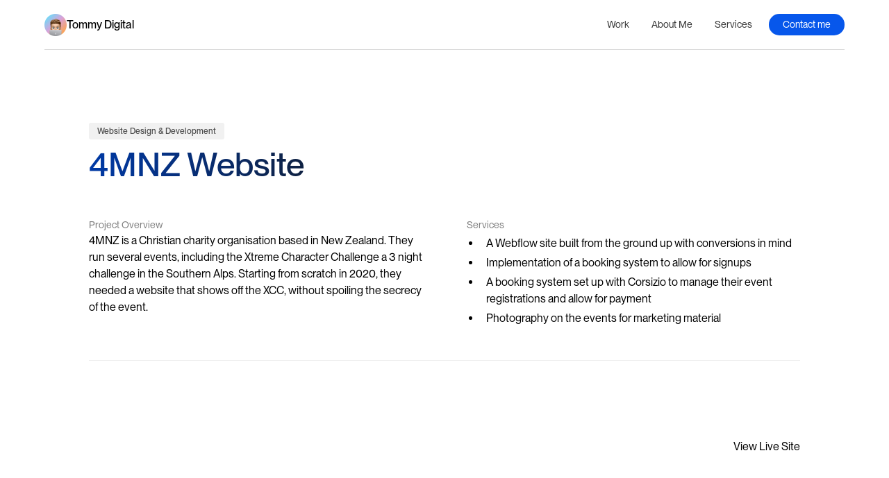

--- FILE ---
content_type: text/html;charset=UTF-8
request_url: https://tommy.global/work/4mnz
body_size: 4367
content:
<!DOCTYPE html><html data-wf-page="648650a9da557159869ab58b" data-wf-site="6483f585477b9dddae295266" lang="en" class=" w-mod-js w-mod-ix"><head><style>.wf-force-outline-none[tabindex="-1"]:focus{outline:none;}</style>
  <meta charset="utf-8">
  <title>4MNZ | Case Study</title>
  <meta content="Explore my recent and past work." name="description">
  <meta content="4MNZ | Case Study" property="og:title">
  <meta content="Explore my recent and past work." property="og:description">
  <meta content="4MNZ | Case Study" property="twitter:title">
  <meta content="Explore my recent and past work." property="twitter:description">
  <meta property="og:type" content="website">
  <meta content="summary_large_image" name="twitter:card">
  <meta content="width=device-width, initial-scale=1" name="viewport">
  <link href="../css/normalize.css" rel="stylesheet" type="text/css">
  <link href="../css/components.css" rel="stylesheet" type="text/css">
  <link href="../css/tommy-digital-2.css" rel="stylesheet" type="text/css">
  
  <link href="../images/favicon.png" rel="shortcut icon" type="image/x-icon">
  <link href="../images/webclip.png" rel="apple-touch-icon"><!--  Please keep this css code to improve the font quality -->
  <style>
  * {
  -webkit-font-smoothing: antialiased;
  -moz-osx-font-smoothing: grayscale;
}
</style>
</head>
<body>
  <div id="luxy" class="page-wrapper">
    <div class="global-styles w-embed">
      <style>
/* Get rid of top margin on first element in any rich text element */
.w-richtext > :not(div):first-child, .w-richtext > div:first-child > :first-child {
  margin-top: 0 !important;
}
/* Get rid of bottom margin on last element in any rich text element */
.w-richtext>:last-child, .w-richtext ol li:last-child, .w-richtext ul li:last-child {
	margin-bottom: 0 !important;
}
/* 
Make the following elements inherit typography styles from the parent and not have hardcoded values. 
Important: You will not be able to style for example "All Links" in Designer with this CSS applied.
Uncomment this CSS to use it in the project. Leave this message for future hand-off.
*/
/*
a,
.w-input,
.w-select,
.w-tab-link,
.w-nav-link,
.w-dropdown-btn,
.w-dropdown-toggle,
.w-dropdown-link {
  color: inherit;
  text-decoration: inherit;
  font-size: inherit;
}
*/
/* Prevent all click and hover interaction with an element */
.pointer-events-off {
	pointer-events: none;
}
/* Enables all click and hover interaction with an element */
.pointer-events-on {
  pointer-events: auto;
}
/* Snippet enables you to add class of div-square which creates and maintains a 1:1 dimension of a div.*/
.div-square::after {
  content: "";
  display: block;
  padding-bottom: 100%;
}
/*Hide focus outline for main content element*/
    main:focus-visible {
    outline: -webkit-focus-ring-color auto 0px;
}
/* Make sure containers never lose their center alignment*/
.container-medium, .container-small, .container-large {
  margin-right: auto !important;
  margin-left: auto !important;
}
/*Reset selects, buttons, and links styles*/
.w-input, .w-select, a {
color: inherit;
text-decoration: inherit;
font-size: inherit;
}
/*Apply "..." after 3 lines of text */
.text-style-3lines {
    display: -webkit-box;
    overflow: hidden;
    -webkit-line-clamp: 3;
    -webkit-box-orient: vertical;
}
/* Apply "..." after 2 lines of text */
.text-style-2lines {
    display: -webkit-box;
    overflow: hidden;
    -webkit-line-clamp: 2;
    -webkit-box-orient: vertical;
}
/* Apply "..." at 100% width */
.truncate-width { 
		width: 100%; 
    white-space: nowrap; 
    overflow: hidden; 
    text-overflow: ellipsis; 
}
/* Removes native scrollbar */
.no-scrollbar {
    -ms-overflow-style: none;  // IE 10+
    overflow: -moz-scrollbars-none;  // Firefox
}
.no-scrollbar::-webkit-scrollbar {
    display: none; // Safari and Chrome
}
/* Adds inline flex display */
.display-inlineflex {
  display: inline-flex;
}
/* These classes are never overwritten */
.hide {
  display: none !important;
}
@media screen and (max-width: 991px) {
    .hide, .hide-tablet {
        display: none !important;
    }
}
  @media screen and (max-width: 767px) {
    .hide-mobile-landscape{
      display: none !important;
    }
}
  @media screen and (max-width: 479px) {
    .hide-mobile{
      display: none !important;
    }
}
.margin-0 {
  margin: 0rem !important;
}
.padding-0 {
  padding: 0rem !important;
}
.spacing-clean {
padding: 0rem !important;
margin: 0rem !important;
}
.margin-top {
  margin-right: 0rem !important;
  margin-bottom: 0rem !important;
  margin-left: 0rem !important;
}
.padding-top {
  padding-right: 0rem !important;
  padding-bottom: 0rem !important;
  padding-left: 0rem !important;
}
.margin-right {
  margin-top: 0rem !important;
  margin-bottom: 0rem !important;
  margin-left: 0rem !important;
}
.padding-right {
  padding-top: 0rem !important;
  padding-bottom: 0rem !important;
  padding-left: 0rem !important;
}
.margin-bottom {
  margin-top: 0rem !important;
  margin-right: 0rem !important;
  margin-left: 0rem !important;
}
.padding-bottom {
  padding-top: 0rem !important;
  padding-right: 0rem !important;
  padding-left: 0rem !important;
}
.margin-left {
  margin-top: 0rem !important;
  margin-right: 0rem !important;
  margin-bottom: 0rem !important;
}
.padding-left {
  padding-top: 0rem !important;
  padding-right: 0rem !important;
  padding-bottom: 0rem !important;
}
.margin-horizontal {
  margin-top: 0rem !important;
  margin-bottom: 0rem !important;
}
.padding-horizontal {
  padding-top: 0rem !important;
  padding-bottom: 0rem !important;
}
.margin-vertical {
  margin-right: 0rem !important;
  margin-left: 0rem !important;
}
.padding-vertical {
  padding-right: 0rem !important;
  padding-left: 0rem !important;
}
  /* Change the slider navigation to long rectangles */
  .w-slider-nav {
    display: flex;
    justify-content: center;
    align-items: center;
  }
  .w-slider-dot {
    height: 4px;
    width: 40px;
    background-color: #caced9;
    margin: 0 5px;
    border-radius: 0px;
  }
  .w-slider-nav-invert > div.w-active {
  	background-color: #1551d1
  }
  .w-slider-nav-invert > div {
  	background-color: #caced9;
  }
</style>
    </div>
    <div data-animation="default" class="navbar9_component w-nav" data-easing2="ease" fs-scrolldisable-element="smart-nav" data-easing="ease" data-collapse="medium" data-w-id="1a56cfce-44ad-90fe-62e2-a2ffc35efc3d" role="banner" data-duration="400">
      <div data-w-id="1a56cfce-44ad-90fe-62e2-a2ffc35efc3e" class="navbar9_container" style="will-change: width, height; height: 4.5rem;">
        <a class="navbar9_logo-link w-nav-brand" href="/" aria-label="home"><img src="../images/TommyIcon-5.webp" loading="lazy" alt="" class="logo-icon">
          <div class="text-block-2">Tommy Digital</div>
        </a>
        <nav role="navigation" class="navbar9_menu w-nav-menu">
          <div class="navbar9_menu-left">
            <a href="/#work" class="navbar9_link desktop-only w-nav-link">Work</a>
            <a href="/#work" class="navbar9_link close-menu w-nav-link">Work</a>
            <a class="navbar9_link w-nav-link" href="/about-me">About Me</a>
            <a href="/#services" class="navbar9_link desktop-only w-nav-link">Services</a>
            <a href="/#services" class="navbar9_link close-menu w-nav-link">Services</a>
          </div>
          <div class="navbar9_menu-right">
            <a class="button is-navbar w-button" href="/contact">Contact me</a>
          </div>
        </nav>
        <div class="navbar9_menu-button w-nav-button" style="-webkit-user-select: text;" aria-label="menu" role="button" tabindex="0" aria-controls="w-nav-overlay-0" aria-haspopup="menu" aria-expanded="false">
          <div class="menu-icon">
            <div class="menu-icon_line-top"></div>
            <div class="menu-icon_line-middle">
              <div class="menu-icon_line-middle-inner"></div>
            </div>
            <div class="menu-icon_line-bottom"></div>
          </div>
        </div>
      </div>
    <div class="w-nav-overlay" data-wf-ignore="" id="w-nav-overlay-0"></div></div>
    <main class="main-wrapper">
      <header class="section_portfolio-header">
        <div class="padding-global">
          <div class="container-medium">
            <div class="padding-section-large">
              <div class="portfolio_header">
                <div class="text-style-tagline">Website Design &amp; Development</div>
                <h1 class="heading-style-h2 gradient-bg">4MNZ&nbsp;Website</h1>
              </div>
              <div class="project-details_wrapper">
                <div class="project-details_item">
                  <div class="text-size-small text-color-grey">Project Overview</div>
                  <div>4MNZ&nbsp;is a Christian charity organisation based in New Zealand. They run several events, including the Xtreme Character Challenge a 3 night challenge in the Southern Alps. Starting from scratch in 2020, they needed a website that shows off the XCC, without spoiling the secrecy of the event.<br></div>
                </div>
                <div class="project-details_item">
                  <div class="text-size-small text-color-grey">Services</div>
                  <div class="text-rich-text w-richtext">
                    <ul role="list">
                      <li>A Webflow site built from the ground up with conversions in mind</li>
                      <li>Implementation of a booking system to allow for signups</li>
                      <li>A booking system set up with Corsizio to manage their event registrations and allow for payment</li>
                      <li>Photography on the events for marketing material</li>
                    </ul>
                  </div>
                </div>
              </div>
              <div class="line-divider"></div>
            </div>
          </div>
        </div>
      </header>
      <section class="section_portfolio-gallery">
        <div class="padding-global">
          <div class="container-medium">
            <div class="padding-bottom padding-xhuge">
              <div class="w-layout-grid portfolio-gallery_component">
                <div id="w-node-ebe730ea-f0dc-aa11-41bc-5284996f4979-869ab58b" class="portfolio-details is-singular">
                  <div>
                    <a href="http://www.4mnz.org" target="_blank">View Live Site</a>
                  </div>
                </div><img src="../images/4MNZ-1_1.avif" loading="lazy" id="w-node-ebe730ea-f0dc-aa11-41bc-5284996f497f-869ab58b" sizes="90vw" alt="" srcset="../images/4MNZ-1_14MNZ-1.avif 500w, ../images/4MNZ-1_14MNZ-1.avif 800w, ../images/4MNZ-1_1.avif 1846w" class="full-website_img"><img src="../images/4MNZ-2_1.avif" loading="lazy" id="w-node-ebe730ea-f0dc-aa11-41bc-5284996f4980-869ab58b" sizes="90vw" alt="" srcset="../images/4MNZ-2_14MNZ-2.avif 500w, ../images/4MNZ-2_14MNZ-2.avif 800w, ../images/4MNZ-2_14MNZ-2.avif 1080w, ../images/4MNZ-2_1.avif 1846w" class="full-website_img"><img src="../images/4MNZ-3_1.avif" loading="lazy" id="w-node-ebe730ea-f0dc-aa11-41bc-5284996f4981-869ab58b" sizes="90vw" alt="" srcset="../images/4MNZ-3_14MNZ-3.avif 500w, ../images/4MNZ-3_14MNZ-3.avif 800w, ../images/4MNZ-3_14MNZ-3.avif 1080w, ../images/4MNZ-3_1.avif 1846w" class="full-website_img"><img src="../images/4MNZ-4_1.avif" loading="lazy" id="w-node-ebe730ea-f0dc-aa11-41bc-5284996f4982-869ab58b" sizes="90vw" alt="" srcset="../images/4MNZ-4_14MNZ-4.avif 500w, ../images/4MNZ-4_14MNZ-4.avif 800w, ../images/4MNZ-4_14MNZ-4.avif 1080w, ../images/4MNZ-4_1.avif 1846w" class="full-website_img">
              </div>
            </div>
          </div>
        </div>
      </section>
    </main>
    <footer class="footer3_component">
      <div class="padding-global">
        <div class="container-large">
          <div class="padding-vertical padding-xxlarge">
            <div class="padding-bottom padding-large">
              <div class="w-layout-grid footer3_top-wrapper">
                <div class="footer3_left-wrapper">
                  <div class="footer_left-inner">
                    <div class="margin-bottom margin-medium">
                      <a class="footer_logo-link w-nav-brand" href="/"><img src="../images/TommyIcon-5.webp" loading="lazy" alt="" class="logo-icon">
                        <div class="text-block">Tommy Digital</div>
                      </a>
                    </div>
                    <div class="margin-bottom margin-medium">
                      <div class="footer3_details-wrapper">
                        <div class="text-size-small">Building remarkable <span class="text-style-standout">Webflow websites</span> for brands all over the world.</div>
                      </div>
                    </div>
                    <div class="w-layout-grid footer3_social-list">
                      <a href="https://www.instagram.com/tommy.global" class="footer3_social-link w-inline-block">
                        <div class="social-icon w-embed"><svg width="100%" height="100%" viewBox="0 0 24 24" fill="none" xmlns="http://www.w3.org/2000/svg">
                            <path fill-rule="evenodd" clip-rule="evenodd" d="M16 3H8C5.23858 3 3 5.23858 3 8V16C3 18.7614 5.23858 21 8 21H16C18.7614 21 21 18.7614 21 16V8C21 5.23858 18.7614 3 16 3ZM19.25 16C19.2445 17.7926 17.7926 19.2445 16 19.25H8C6.20735 19.2445 4.75549 17.7926 4.75 16V8C4.75549 6.20735 6.20735 4.75549 8 4.75H16C17.7926 4.75549 19.2445 6.20735 19.25 8V16ZM16.75 8.25C17.3023 8.25 17.75 7.80228 17.75 7.25C17.75 6.69772 17.3023 6.25 16.75 6.25C16.1977 6.25 15.75 6.69772 15.75 7.25C15.75 7.80228 16.1977 8.25 16.75 8.25ZM12 7.5C9.51472 7.5 7.5 9.51472 7.5 12C7.5 14.4853 9.51472 16.5 12 16.5C14.4853 16.5 16.5 14.4853 16.5 12C16.5027 10.8057 16.0294 9.65957 15.1849 8.81508C14.3404 7.97059 13.1943 7.49734 12 7.5ZM9.25 12C9.25 13.5188 10.4812 14.75 12 14.75C13.5188 14.75 14.75 13.5188 14.75 12C14.75 10.4812 13.5188 9.25 12 9.25C10.4812 9.25 9.25 10.4812 9.25 12Z" fill="CurrentColor"></path>
                          </svg></div>
                      </a>
                      <a href="https://www.linkedin.com/in/tomkingnz/" class="footer3_social-link w-inline-block">
                        <div class="social-icon w-embed"><svg width="24" height="24" viewBox="0 0 24 24" fill="none" xmlns="http://www.w3.org/2000/svg">
                            <path fill-rule="evenodd" clip-rule="evenodd" d="M5 3H19C20.1046 3 21 3.89543 21 5V19C21 20.1046 20.1046 21 19 21H5C3.89543 21 3 20.1046 3 19V5C3 3.89543 3.89543 3 5 3ZM8 18C8.27614 18 8.5 17.7761 8.5 17.5V10.5C8.5 10.2239 8.27614 10 8 10H6.5C6.22386 10 6 10.2239 6 10.5V17.5C6 17.7761 6.22386 18 6.5 18H8ZM7.25 9C6.42157 9 5.75 8.32843 5.75 7.5C5.75 6.67157 6.42157 6 7.25 6C8.07843 6 8.75 6.67157 8.75 7.5C8.75 8.32843 8.07843 9 7.25 9ZM17.5 18C17.7761 18 18 17.7761 18 17.5V12.9C18.0325 11.3108 16.8576 9.95452 15.28 9.76C14.177 9.65925 13.1083 10.1744 12.5 11.1V10.5C12.5 10.2239 12.2761 10 12 10H10.5C10.2239 10 10 10.2239 10 10.5V17.5C10 17.7761 10.2239 18 10.5 18H12C12.2761 18 12.5 17.7761 12.5 17.5V13.75C12.5 12.9216 13.1716 12.25 14 12.25C14.8284 12.25 15.5 12.9216 15.5 13.75V17.5C15.5 17.7761 15.7239 18 16 18H17.5Z" fill="CurrentColor"></path>
                          </svg></div>
                      </a>
                    </div>
                    <div id="w-node-_30558794-57e4-a2f1-fc8d-bc4e94d75266-78606f64" class="webflow-badge is-footer">
                      <a href="https://experts.webflow.com/profile/tom-king" target="_blank" class="webflow-badge-link w-inline-block"><img src="../images/Badge-ProfessionalPartner-Black.svg" loading="lazy" alt="Webflow Professional partner Badge" class="webflow-badge-img"></a>
                    </div>
                  </div>
                </div>
                <div class="w-layout-grid footer3_menu-wrapper">
                  <div class="footer3_link-list">
                    <a class="footer3_link" href="/about-me">About Me</a>
                    <a href="/#work" class="footer3_link">Work</a>
                    <a class="footer3_link" href="/contact">Contact</a>
                    <a href="/#services" class="footer3_link">Services</a>
                    <a class="footer3_link" href="/why-webflow">Why Webflow?</a>
                  </div>
                </div>
              </div>
            </div>
            <div class="line-divider"></div>
            <div class="padding-top padding-medium">
              <div class="footer3_bottom-wrapper">
                <div class="footer3_credit-text">© <span data="year">2025</span> Tommy Digital. All rights reserved.</div>
                <div class="footer3_credit-text">My current time: <span class="current-time-hack2">12:33 AM</span></div>
              </div>
            </div>
          </div>
        </div>
      </div>
    </footer>
  </div>
  
  
  
  
  <!--  F’in sweet Webflow Hacks  -->
  

</body></html>

--- FILE ---
content_type: text/css; charset=UTF-8
request_url: https://tommy.global/css/tommy-digital-2.css
body_size: 13910
content:
:root {
  --black: black;
  --dark-bg: #151718;
  --light-grey: #f4f4f4;
  --button-colour: #0757eb;
  --white: white;
}

.w-layout-grid {
  grid-row-gap: 16px;
  grid-column-gap: 16px;
  grid-template-rows: auto auto;
  grid-template-columns: 1fr 1fr;
  grid-auto-columns: 1fr;
  display: grid;
}

.w-checkbox {
  margin-bottom: 5px;
  padding-left: 20px;
  display: block;
}

.w-checkbox:before {
  content: " ";
  grid-area: 1 / 1 / 2 / 2;
  display: table;
}

.w-checkbox:after {
  content: " ";
  clear: both;
  grid-area: 1 / 1 / 2 / 2;
  display: table;
}

.w-checkbox-input {
  float: left;
  margin: 4px 0 0 -20px;
  line-height: normal;
}

.w-checkbox-input--inputType-custom {
  border: 1px solid #ccc;
  border-radius: 2px;
  width: 12px;
  height: 12px;
}

.w-checkbox-input--inputType-custom.w--redirected-checked {
  background-color: #3898ec;
  background-image: url('https://d3e54v103j8qbb.cloudfront.net/static/custom-checkbox-checkmark.589d534424.svg');
  background-position: 50%;
  background-repeat: no-repeat;
  background-size: cover;
  border-color: #3898ec;
}

.w-checkbox-input--inputType-custom.w--redirected-focus {
  box-shadow: 0 0 3px 1px #3898ec;
}

.w-form-formradioinput--inputType-custom {
  border: 1px solid #ccc;
  border-radius: 50%;
  width: 12px;
  height: 12px;
}

.w-form-formradioinput--inputType-custom.w--redirected-focus {
  box-shadow: 0 0 3px 1px #3898ec;
}

.w-form-formradioinput--inputType-custom.w--redirected-checked {
  border-width: 4px;
  border-color: #3898ec;
}

body {
  color: var(--black);
  font-family: Montreal, sans-serif;
  font-size: 1rem;
  line-height: 1.5;
}

h1 {
  margin-top: 0;
  margin-bottom: 0;
  font-size: 4rem;
  font-weight: 500;
  line-height: 1.2;
}

h2 {
  margin-top: 0;
  margin-bottom: 0;
  font-size: 3rem;
  font-weight: 400;
  line-height: 1.2;
}

h3 {
  margin-top: 0;
  margin-bottom: 0;
  font-size: 2.5rem;
  font-weight: 500;
  line-height: 1.2;
}

h4 {
  margin-top: 0;
  margin-bottom: 0;
  font-size: 2rem;
  font-weight: 400;
  line-height: 1.1;
}

h5 {
  margin-top: 0;
  margin-bottom: 0;
  font-size: 1.5rem;
  font-weight: 500;
  line-height: 1.4;
}

h6 {
  margin-top: 0;
  margin-bottom: 0;
  font-size: 1.25rem;
  font-weight: 700;
  line-height: 1.4;
}

p {
  opacity: .6;
  margin-bottom: 0;
}

a {
  border-color: var(--black);
  color: var(--black);
  text-decoration: underline;
}

ul {
  margin-top: 1rem;
  margin-bottom: 1rem;
  padding-left: 1.25rem;
}

ol {
  margin-top: 1rem;
  margin-bottom: 1rem;
  padding-left: 1.5rem;
}

li {
  margin-top: .25rem;
  margin-bottom: .25rem;
  padding-left: .5rem;
}

img {
  max-width: 100%;
  display: inline-block;
}

label {
  margin-bottom: .25rem;
  font-weight: 500;
}

blockquote {
  border-left: .1875rem solid var(--black);
  margin-bottom: 0;
  padding: .75rem 1.25rem;
  font-size: 1.25rem;
  line-height: 1.5;
}

figure {
  margin-top: 3rem;
  margin-bottom: 3rem;
}

figcaption {
  text-align: center;
  margin-top: .25rem;
}

.z-index-2 {
  z-index: 2;
  position: relative;
}

.max-width-full {
  width: 100%;
  max-width: none;
}

.layer {
  justify-content: center;
  align-items: center;
  position: absolute;
  inset: 0%;
}

.overflow-hidden {
  overflow: hidden;
}

.global-styles {
  display: block;
  position: fixed;
  inset: 0% auto auto 0%;
}

.z-index-1 {
  z-index: 1;
  position: relative;
}

.hide {
  display: none;
}

.text-style-link {
  text-decoration: underline;
}

.max-width-xlarge {
  width: 100%;
  max-width: 64rem;
}

.max-width-medium {
  width: 100%;
  max-width: 35rem;
}

.max-width-xsmall {
  width: 100%;
  max-width: 25rem;
}

.max-width-xxsmall {
  width: 100%;
  max-width: 20rem;
}

.container-large {
  width: 100%;
  max-width: 80rem;
  margin-left: auto;
  margin-right: auto;
}

.max-width-xxlarge {
  width: 100%;
  max-width: 80rem;
}

.align-center {
  margin-left: auto;
  margin-right: auto;
}

.spacing-clean {
  margin: 0;
  padding: 0;
}

.max-width-large {
  width: 100%;
  max-width: 48rem;
}

.max-width-small {
  width: 100%;
  max-width: 30rem;
}

.form-message-error {
  margin-top: .75rem;
  padding: .75rem;
}

.utility_component {
  justify-content: center;
  align-items: center;
  width: 100vw;
  max-width: 100%;
  height: 100vh;
  max-height: 100%;
  padding-left: 1.25rem;
  padding-right: 1.25rem;
  display: flex;
}

.utility_form-block {
  text-align: center;
  flex-direction: column;
  max-width: 20rem;
  display: flex;
}

.utility_form {
  flex-direction: column;
  align-items: stretch;
  display: flex;
}

.utility_image {
  margin-bottom: .5rem;
  margin-left: auto;
  margin-right: auto;
}

.container-medium {
  width: 100%;
  max-width: 64rem;
  margin-left: auto;
  margin-right: auto;
}

.container-small {
  width: 100%;
  max-width: 48rem;
  margin-left: auto;
  margin-right: auto;
}

.margin-tiny {
  margin: .25rem;
}

.margin-xxsmall {
  margin: .5rem;
}

.margin-xsmall {
  margin: 1rem;
}

.margin-small {
  margin: 1.5rem;
}

.margin-medium {
  margin: 2rem;
}

.margin-large {
  margin: 3rem;
}

.margin-xlarge {
  margin: 4rem;
}

.margin-xxlarge {
  margin: 5rem;
}

.margin-huge {
  margin: 6rem;
}

.margin-xhuge {
  margin: 7rem;
}

.margin-xxhuge {
  margin: 10rem;
}

.margin-0 {
  margin: 0;
}

.padding-0 {
  padding: 0;
}

.padding-tiny {
  padding: .25rem;
}

.padding-xxsmall {
  padding: .5rem;
}

.padding-xsmall {
  padding: 1rem;
}

.padding-small {
  padding: 1.5rem;
}

.padding-medium {
  padding: 2rem;
}

.padding-large {
  padding: 3rem;
}

.padding-xlarge {
  padding: 4rem;
}

.padding-xxlarge {
  padding: 5rem;
}

.padding-huge {
  padding: 6rem;
}

.padding-xhuge {
  padding: 7rem;
}

.padding-xxhuge {
  padding: 10rem;
}

.margin-top, .margin-top.margin-custom1, .margin-top.margin-huge, .margin-top.margin-small, .margin-top.margin-tiny, .margin-top.margin-custom3, .margin-top.margin-medium, .margin-top.margin-xxsmall, .margin-top.margin-xxhuge, .margin-top.margin-custom2, .margin-top.margin-xsmall, .margin-top.margin-large, .margin-top.margin-xxlarge, .margin-top.margin-xlarge, .margin-top.margin-0, .margin-top.margin-xhuge {
  margin-bottom: 0;
  margin-left: 0;
  margin-right: 0;
}

.margin-bottom, .margin-bottom.margin-xxlarge, .margin-bottom.margin-medium, .margin-bottom.margin-custom3, .margin-bottom.margin-custom1, .margin-bottom.margin-tiny, .margin-bottom.margin-small, .margin-bottom.margin-large, .margin-bottom.margin-0, .margin-bottom.margin-xlarge, .margin-bottom.margin-xhuge, .margin-bottom.margin-xxhuge, .margin-bottom.margin-huge, .margin-bottom.margin-xxsmall, .margin-bottom.margin-custom2, .margin-bottom.margin-xsmall {
  margin-top: 0;
  margin-left: 0;
  margin-right: 0;
}

.margin-left, .margin-left.margin-tiny, .margin-left.margin-xxlarge, .margin-left.margin-0, .margin-left.margin-small, .margin-left.margin-xsmall, .margin-left.margin-large, .margin-left.margin-huge, .margin-left.margin-xlarge, .margin-left.margin-custom3, .margin-left.margin-xxsmall, .margin-left.margin-custom1, .margin-left.margin-custom2, .margin-left.margin-xhuge, .margin-left.margin-xxhuge, .margin-left.margin-medium {
  margin-top: 0;
  margin-bottom: 0;
  margin-right: 0;
}

.margin-right, .margin-right.margin-huge, .margin-right.margin-xsmall, .margin-right.margin-xxhuge, .margin-right.margin-small, .margin-right.margin-medium, .margin-right.margin-xlarge, .margin-right.margin-custom3, .margin-right.margin-custom2, .margin-right.margin-xxsmall, .margin-right.margin-xhuge, .margin-right.margin-custom1, .margin-right.margin-large, .margin-right.margin-0, .margin-right.margin-xxlarge, .margin-right.margin-tiny {
  margin-top: 0;
  margin-bottom: 0;
  margin-left: 0;
}

.margin-vertical, .margin-vertical.margin-medium, .margin-vertical.margin-xlarge, .margin-vertical.margin-xxsmall, .margin-vertical.margin-xxlarge, .margin-vertical.margin-huge, .margin-vertical.margin-0, .margin-vertical.margin-xxhuge, .margin-vertical.margin-tiny, .margin-vertical.margin-xsmall, .margin-vertical.margin-custom1, .margin-vertical.margin-small, .margin-vertical.margin-large, .margin-vertical.margin-xhuge, .margin-vertical.margin-custom2, .margin-vertical.margin-custom3 {
  margin-left: 0;
  margin-right: 0;
}

.margin-horizontal, .margin-horizontal.margin-medium, .margin-horizontal.margin-tiny, .margin-horizontal.margin-custom3, .margin-horizontal.margin-0, .margin-horizontal.margin-xxlarge, .margin-horizontal.margin-xhuge, .margin-horizontal.margin-huge, .margin-horizontal.margin-xlarge, .margin-horizontal.margin-custom1, .margin-horizontal.margin-xxsmall, .margin-horizontal.margin-xsmall, .margin-horizontal.margin-large, .margin-horizontal.margin-custom2, .margin-horizontal.margin-small, .margin-horizontal.margin-xxhuge {
  margin-top: 0;
  margin-bottom: 0;
}

.padding-top, .padding-top.padding-xhuge, .padding-top.padding-xxhuge, .padding-top.padding-0, .padding-top.padding-large, .padding-top.padding-custom2, .padding-top.padding-xlarge, .padding-top.padding-huge, .padding-top.padding-xxsmall, .padding-top.padding-custom3, .padding-top.padding-tiny, .padding-top.padding-medium, .padding-top.padding-xxlarge, .padding-top.padding-small, .padding-top.padding-xsmall, .padding-top.padding-custom1 {
  padding-bottom: 0;
  padding-left: 0;
  padding-right: 0;
}

.padding-bottom, .padding-bottom.padding-xlarge, .padding-bottom.padding-small, .padding-bottom.padding-xxhuge, .padding-bottom.padding-large, .padding-bottom.padding-xhuge, .padding-bottom.padding-custom2, .padding-bottom.padding-xxsmall, .padding-bottom.padding-xxlarge, .padding-bottom.padding-custom3, .padding-bottom.padding-custom1, .padding-bottom.padding-xsmall, .padding-bottom.padding-huge, .padding-bottom.padding-tiny, .padding-bottom.padding-medium, .padding-bottom.padding-0 {
  padding-top: 0;
  padding-left: 0;
  padding-right: 0;
}

.padding-left, .padding-left.padding-xhuge, .padding-left.padding-xlarge, .padding-left.padding-0, .padding-left.padding-small, .padding-left.padding-xsmall, .padding-left.padding-medium, .padding-left.padding-xxhuge, .padding-left.padding-huge, .padding-left.padding-custom1, .padding-left.padding-tiny, .padding-left.padding-xxsmall, .padding-left.padding-custom3, .padding-left.padding-custom2, .padding-left.padding-xxlarge, .padding-left.padding-large {
  padding-top: 0;
  padding-bottom: 0;
  padding-right: 0;
}

.padding-right, .padding-right.padding-xxhuge, .padding-right.padding-custom2, .padding-right.padding-large, .padding-right.padding-xlarge, .padding-right.padding-tiny, .padding-right.padding-custom3, .padding-right.padding-custom1, .padding-right.padding-xsmall, .padding-right.padding-xxlarge, .padding-right.padding-xxsmall, .padding-right.padding-medium, .padding-right.padding-xhuge, .padding-right.padding-huge, .padding-right.padding-0, .padding-right.padding-small {
  padding-top: 0;
  padding-bottom: 0;
  padding-left: 0;
}

.padding-vertical, .padding-vertical.padding-0, .padding-vertical.padding-xxhuge, .padding-vertical.padding-large, .padding-vertical.padding-custom3, .padding-vertical.padding-medium, .padding-vertical.padding-tiny, .padding-vertical.padding-xxlarge, .padding-vertical.padding-custom1, .padding-vertical.padding-xsmall, .padding-vertical.padding-xhuge, .padding-vertical.padding-xlarge, .padding-vertical.padding-custom2, .padding-vertical.padding-xxsmall, .padding-vertical.padding-huge, .padding-vertical.padding-small, .padding-vertical.padding-xhuge {
  padding-left: 0;
  padding-right: 0;
}

.padding-horizontal, .padding-horizontal.padding-xxsmall, .padding-horizontal.padding-0, .padding-horizontal.padding-custom3, .padding-horizontal.padding-huge, .padding-horizontal.padding-xsmall, .padding-horizontal.padding-medium, .padding-horizontal.padding-xxlarge, .padding-horizontal.padding-large, .padding-horizontal.padding-xhuge, .padding-horizontal.padding-custom1, .padding-horizontal.padding-tiny, .padding-horizontal.padding-custom2, .padding-horizontal.padding-xxhuge, .padding-horizontal.padding-small, .padding-horizontal.padding-xlarge {
  padding-top: 0;
  padding-bottom: 0;
}

.overflow-scroll {
  overflow: scroll;
}

.overflow-auto {
  overflow: auto;
}

.text-weight-medium {
  font-weight: 500;
}

.text-size-medium {
  font-size: 1.125rem;
}

.text-size-medium.text-weight-bold {
  font-weight: 700;
}

.rl-styleguide-message-delete-this {
  text-align: center;
  background-color: #f1f0ee;
  justify-content: center;
  align-items: center;
  height: 100vh;
  display: flex;
}

.rl-styleguide-message-wrapper {
  text-align: left;
  background-color: #e4e2df;
  border-radius: 16px;
  padding: 2.5rem;
}

.rl-styleguide-message-fixed {
  z-index: 99;
  background-color: #fff;
  justify-content: space-between;
  align-items: center;
  padding: 1rem 2.5rem;
  display: flex;
  position: fixed;
  inset: 0% 0% auto;
}

.margin-top-auto {
  margin-top: auto;
}

.text-style-quote {
  border-left: .1875rem solid #000;
  margin-bottom: 0;
  padding: .75rem 1.25rem;
  font-size: 1.25rem;
  line-height: 1.5;
}

.icon-embed-small {
  flex-direction: column;
  justify-content: center;
  align-items: center;
  width: 2rem;
  height: 2rem;
  display: flex;
}

.heading-style-h2 {
  font-size: 3rem;
  font-weight: 500;
  line-height: 1.2;
}

.heading-style-h2.gradient-bg {
  background-image: radial-gradient(circle farthest-side at 0% 50%, #003aa7, var(--dark-bg) 43%);
  -webkit-text-fill-color: transparent;
  -webkit-background-clip: text;
  background-clip: text;
  display: block;
}

.rl-styleguide_tutorial-callout {
  grid-column-gap: 2rem;
  background-color: #fff;
  border: 1px solid #000;
  justify-content: space-between;
  align-items: center;
  padding: .75rem .75rem .75rem 1rem;
  display: flex;
}

.rl-styleguide_callout-link-wrapper {
  background-image: linear-gradient(135deg, #ff744826, #ff484826 50%, #6248ff26), linear-gradient(#fff, #fff);
  justify-content: space-between;
  align-items: center;
  width: 100%;
  padding: .75rem 1rem;
  display: flex;
}

.rl-styleguide_heading {
  z-index: 4;
  color: #fff;
  background-color: #000;
  padding: .25rem .5rem;
  position: sticky;
  top: 0;
}

.styleguide_grid-colours {
  grid-column-gap: 1rem;
  grid-row-gap: 1rem;
  grid-template-rows: auto;
  grid-template-columns: 1fr 1fr 1fr;
}

.background-color-gray {
  background-color: var(--light-grey);
}

.heading-style-h6 {
  font-size: 1.25rem;
  font-weight: 700;
  line-height: 1.4;
}

.rl-styleguide_item-row {
  grid-column-gap: 1.5rem;
  grid-row-gap: 0rem;
  grid-template-rows: auto;
  grid-template-columns: 15rem 1fr;
  align-items: center;
}

.icon-1x1-xsmall {
  width: 1.5rem;
  height: 1.5rem;
}

.rl-styleguide_empty-space {
  z-index: -1;
  flex-direction: column;
  justify-content: space-between;
  align-items: flex-start;
  padding: 2rem;
  display: flex;
  position: relative;
}

.shadow-xxlarge {
  box-shadow: 0 32px 64px -12px #00000024;
}

.rl-styleguide_icons-list {
  grid-column-gap: 1rem;
  grid-row-gap: 1rem;
  flex-wrap: wrap;
  grid-template-rows: auto;
  grid-template-columns: 1fr;
  grid-auto-columns: 1fr;
  grid-auto-flow: column;
  display: grid;
}

.icon-embed-medium {
  flex-direction: column;
  justify-content: center;
  align-items: center;
  width: 3rem;
  height: 3rem;
  display: flex;
}

.form-radio {
  background-color: var(--light-grey);
  border: 1px solid #eee;
  justify-content: center;
  align-items: center;
  margin-bottom: 0;
  padding: .425rem;
  display: flex;
  position: relative;
}

.form-radio:active {
  background-color: #e2e0e0;
}

.form-radio._2 {
  position: relative;
}

.heading-style-h5 {
  font-size: 1.5rem;
  font-weight: 400;
  line-height: 1.4;
}

.text-style-strikethrough {
  text-decoration: line-through;
}

.heading-style-h1 {
  font-size: 3.5rem;
  font-weight: 700;
  line-height: 1.2;
}

.form-checkbox-icon {
  border: 1px solid var(--black);
  cursor: pointer;
  border-radius: 0;
  width: 1.125rem;
  min-width: 1.125rem;
  height: 1.125rem;
  min-height: 1.125rem;
  margin-top: 0;
  margin-left: -1.25rem;
  margin-right: .5rem;
  transition: all .2s;
}

.form-checkbox-icon.w--redirected-checked {
  box-shadow: none;
  background-color: #000;
  background-size: 16px 16px;
  border-width: 1px;
  border-color: #000;
}

.form-checkbox-icon.w--redirected-focus {
  box-shadow: none;
  border-color: #000;
}

.form-checkbox-label {
  margin-bottom: 0;
}

.text-size-tiny {
  font-size: .75rem;
}

.field-label {
  margin-bottom: .5rem;
  font-size: .75rem;
  font-weight: 400;
}

.button {
  border: 1px none var(--black);
  background-color: var(--button-colour);
  color: var(--white);
  text-align: center;
  border-radius: 30rem;
  padding: .55rem 1.6rem;
  font-size: 1rem;
  transition: background-color .2s;
}

.button:hover {
  background-color: #003eb1;
}

.button.is-link {
  color: var(--black);
  background-color: #0000;
  border-style: none;
  padding: .25rem 0;
  line-height: 1;
  text-decoration: none;
}

.button.is-link.is-alternate {
  color: var(--white);
  background-color: #0000;
}

.button.is-link.is-icon {
  grid-column-gap: .5rem;
  grid-row-gap: .5rem;
  color: var(--button-colour);
}

.button.is-link.is-icon.is-white {
  color: var(--white);
}

.button.is-icon {
  grid-column-gap: .75rem;
  grid-row-gap: .75rem;
  justify-content: center;
  align-items: center;
  display: flex;
}

.button.is-secondary {
  color: var(--black);
  background-color: #0000;
  transition: all .2s, background-color .2s;
}

.button.is-secondary:hover {
  opacity: .5;
}

.button.is-secondary.is-alternate {
  border-color: var(--white);
  color: var(--white);
  background-color: #0000;
}

.button.is-small {
  padding: .3rem 1.25rem;
  font-size: .875rem;
}

.button.is-alternate {
  background-color: var(--white);
  color: #000;
}

.button.is-alternate:hover {
  background-color: #e4e4e4;
}

.button.is-navbar {
  padding: .3rem 1.25rem;
  font-size: .875rem;
}

.text-weight-normal {
  font-weight: 400;
}

.heading-style-h4 {
  font-size: 2rem;
  font-weight: 700;
  line-height: 1.3;
}

.text-style-italic {
  font-style: italic;
}

.icon-1x1-xxsmall {
  width: 1rem;
  height: 1rem;
}

.form-radio-label {
  opacity: .8;
  margin-bottom: 0;
  font-size: .875rem;
  font-weight: 400;
}

.rl-styleguide_item {
  grid-column-gap: 1rem;
  grid-row-gap: 1rem;
  flex-direction: column;
  grid-template-rows: auto;
  grid-template-columns: 1fr;
  grid-auto-columns: 1fr;
  place-content: start;
  place-items: start;
  padding-bottom: 1rem;
  display: grid;
}

.rl-styleguide_item.is-stretch {
  grid-row-gap: 1rem;
  justify-items: stretch;
}

.icon-1x1-xlarge {
  width: 6.5rem;
  height: 6.5rem;
}

.shadow-xlarge {
  box-shadow: 0 24px 48px -12px #0000002e;
}

.text-weight-light {
  font-weight: 300;
}

.rl-styleguide_label {
  color: var(--white);
  white-space: nowrap;
  cursor: context-menu;
  background-color: #0073e6;
  padding: .25rem .5rem;
  font-size: .75rem;
  display: inline-block;
}

.rl-styleguide_label.is-html-tag {
  background-color: #be4aa5;
}

.text-size-regular {
  font-size: 1rem;
}

.text-weight-xbold {
  font-weight: 800;
}

.text-align-right {
  text-align: right;
}

.text-weight-bold {
  font-weight: 700;
}

.icon-height-xlarge {
  height: 6.5rem;
}

.heading-style-h3 {
  font-size: 2.5rem;
  font-weight: 500;
  line-height: 1.2;
}

.icon-1x1-large {
  width: 5rem;
  height: 5rem;
}

.form-input {
  border: 1px solid var(--light-grey);
  color: var(--black);
  background-color: #f8f9fa;
  height: auto;
  min-height: 2.75rem;
  margin-bottom: 0;
  padding: .5rem .75rem;
  font-size: 1rem;
  line-height: 1.6;
}

.form-input:focus {
  border-color: var(--button-colour);
}

.form-input::placeholder {
  color: #00000042;
}

.form-input.is-text-area {
  height: auto;
  min-height: 13rem;
  padding-top: .75rem;
  padding-bottom: .75rem;
  overflow: auto;
}

.form-input.is-select-input {
  background-image: none;
}

.rl-styleguide_paste-text {
  color: #00000080;
  text-align: center;
  border: 1px dashed #00000026;
  padding: 1rem;
}

.rl-styleguide_button-list {
  grid-column-gap: 1rem;
  grid-row-gap: 1.5rem;
  white-space: normal;
  grid-template-rows: auto;
  grid-template-columns: auto;
  grid-auto-columns: max-content;
  grid-auto-flow: row;
  place-items: center start;
  padding-top: 1.5rem;
  padding-bottom: 1.5rem;
  display: grid;
}

.rl-styleguide_list {
  grid-column-gap: 1rem;
  grid-row-gap: 1rem;
  grid-template-rows: auto;
  grid-template-columns: 1fr;
  padding-bottom: 4rem;
}

.icon-embed-custom1 {
  flex-direction: column;
  justify-content: center;
  align-items: center;
  width: 1.25rem;
  height: 1.25rem;
  display: flex;
}

.rl-styleguide_color {
  padding-bottom: 8rem;
}

.rl-styleguide_color.is-black {
  background-color: var(--black);
}

.rl-styleguide_color.is-gray {
  background-color: var(--light-grey);
}

.rl-styleguide_color.is-white {
  background-color: var(--white);
}

.button-group {
  grid-column-gap: 1rem;
  grid-row-gap: 1rem;
  flex-wrap: wrap;
  align-items: center;
  display: flex;
}

.button-group.is-center {
  justify-content: center;
}

.text-color-white {
  color: var(--white);
}

.background-color-white {
  background-color: var(--white);
}

.text-weight-semibold {
  font-weight: 600;
}

.text-style-muted {
  opacity: .6;
}

.text-style-nowrap {
  white-space: nowrap;
}

.text-align-left {
  text-align: left;
}

.icon-embed-large {
  flex-direction: column;
  justify-content: center;
  align-items: center;
  width: 5rem;
  height: 5rem;
  display: flex;
}

.shadow-xxsmall {
  box-shadow: 0 1px 2px #0000000d;
}

.text-color-black {
  color: var(--black);
}

.icon-embed-xxsmall {
  flex-direction: column;
  justify-content: center;
  align-items: center;
  width: 1rem;
  height: 1rem;
  display: flex;
}

.icon-embed-xsmall {
  flex-direction: column;
  justify-content: center;
  align-items: center;
  width: 1.5rem;
  height: 1.5rem;
  display: flex;
}

.icon-height-xxsmall {
  height: 1rem;
}

.background-color-black {
  background-color: var(--black);
  color: var(--white);
}

.shadow-xsmall {
  box-shadow: 0 1px 3px #0000001a, 0 1px 2px #0000000f;
}

.icon-1x1-custom1 {
  width: 1.25rem;
  height: 1.25rem;
}

.rl-styleguide_header {
  grid-column-gap: 1rem;
  grid-row-gap: 1rem;
  grid-template-rows: auto;
  grid-template-columns: 1fr 1fr 1fr;
  grid-auto-columns: 1fr;
  justify-content: space-between;
  align-items: center;
  padding-top: 3rem;
  padding-bottom: 3rem;
  display: flex;
}

.rl-styleguide_subheading {
  z-index: 3;
  color: #000;
  background-color: #d3d3d3;
  padding: .25rem .5rem;
  position: sticky;
  top: 2rem;
}

.form-radio-icon {
  border: 1px none var(--black);
  cursor: pointer;
  border-radius: 0;
  width: 100%;
  min-width: 1.125rem;
  height: 100%;
  min-height: 1.125rem;
  margin-top: 0;
  margin-left: 0;
  margin-right: 0;
  display: block;
  position: absolute;
  inset: 0%;
}

.form-radio-icon.w--redirected-checked {
  background-color: #e2e2e2;
  background-image: none;
  border: 1px #c5d7f8;
  border-radius: 0%;
  width: 100%;
  height: 100%;
}

.form-radio-icon.w--redirected-focus {
  box-shadow: none;
  border-color: #000;
  margin-top: 0;
}

.rl-styleguide_shadows-list {
  grid-column-gap: 1.5rem;
  grid-row-gap: 1.5rem;
  grid-template-rows: auto;
  grid-template-columns: 1fr 1fr 1fr 1fr;
  align-items: start;
}

.form {
  grid-column-gap: 1.5rem;
  grid-row-gap: 1.5rem;
  grid-template-rows: auto;
  grid-template-columns: 1fr;
  grid-auto-columns: 1fr;
  display: grid;
}

.text-style-allcaps {
  text-transform: uppercase;
}

.rl-styleguide_callout-link {
  background-color: #fff;
  background-image: linear-gradient(135deg, #ff7448, #ff4848 50%, #6248ff);
  justify-content: space-between;
  align-items: center;
  padding: 1px;
  display: flex;
}

.icon-height-custom1 {
  height: 1.25rem;
}

.text-align-center {
  text-align: center;
}

.text-size-small {
  opacity: 1;
  font-size: .875rem;
}

.text-size-small.text-color-grey {
  color: #7c7c7c;
}

.class-label-column {
  grid-column-gap: .75rem;
  grid-row-gap: .75rem;
  grid-template-rows: auto;
  grid-template-columns: 1fr;
  grid-auto-columns: 1fr;
  display: grid;
}

.form-field-wrapper {
  position: relative;
}

.icon-height-small {
  height: 2rem;
}

.icon-height-large {
  height: 5rem;
}

.shadow-large {
  box-shadow: 0 20px 24px -4px #00000014, 0 8px 8px -4px #00000008;
}

.icon-embed-xlarge {
  flex-direction: column;
  justify-content: center;
  align-items: center;
  width: 6.5rem;
  height: 6.5rem;
  display: flex;
}

.icon-1x1-small {
  width: 2rem;
  height: 2rem;
}

.class-label-row {
  grid-column-gap: .25rem;
  grid-row-gap: .25rem;
  flex-wrap: wrap;
  align-items: center;
  display: flex;
}

.text-rich-text h1 {
  margin-top: 2rem;
  margin-bottom: 1rem;
}

.text-rich-text blockquote {
  margin-top: 1.5rem;
  margin-bottom: 1.5rem;
}

.text-rich-text h2, .text-rich-text h3, .text-rich-text h4 {
  margin-top: 1.5rem;
  margin-bottom: 1rem;
}

.text-rich-text h5, .text-rich-text h6 {
  margin-top: 1.25rem;
  margin-bottom: 1rem;
}

.text-rich-text p {
  margin-bottom: 1rem;
}

.text-rich-text a {
  text-decoration: underline;
}

.text-rich-text figcaption {
  border-left: 2px solid var(--black);
  text-align: left;
  margin-top: .5rem;
  padding-left: .5rem;
  font-size: .875rem;
}

.icon-height-medium {
  height: 3rem;
}

.form-checkbox {
  align-items: center;
  margin-bottom: 0;
  padding-left: 1.25rem;
  display: flex;
}

.shadow-small {
  box-shadow: 0 4px 8px -2px #0000001a, 0 2px 4px -2px #0000000f;
}

.icon-1x1-medium {
  width: 3rem;
  height: 3rem;
}

.rl-styleguide_button-row {
  grid-column-gap: 1rem;
  display: flex;
}

.shadow-medium {
  box-shadow: 0 12px 16px -4px #00000014, 0 4px 6px -2px #00000008;
}

.text-size-large {
  font-size: 1.25rem;
}

.icon-height-xsmall {
  height: 1.5rem;
}

.rl-styleguide_spacing-all {
  display: none;
}

.padding-section-small {
  padding-top: 3rem;
  padding-bottom: 3rem;
}

.rl-styleguide_empty-box {
  z-index: -1;
  background-color: #eee;
  min-width: 3rem;
  height: 3rem;
  position: relative;
}

.rl-styleguide_spacing {
  border: 1px dashed #d3d3d3;
}

.padding-global {
  padding-left: 5%;
  padding-right: 5%;
}

.padding-section-medium {
  padding-top: 5rem;
  padding-bottom: 5rem;
}

.padding-section-large {
  padding-top: 7rem;
  padding-bottom: 7rem;
}

.padding-section-large.is-extra-large {
  padding-top: 12rem;
  padding-bottom: 12rem;
}

.navbar9_component {
  -webkit-backdrop-filter: blur(8px);
  backdrop-filter: blur(8px);
  background-color: #ffffffbf;
  border-bottom: 1px #e9e9e9;
  align-items: center;
  width: 100%;
  min-height: 3rem;
  padding-left: 5%;
  padding-right: 5%;
  display: flex;
  position: fixed;
}

.navbar9_container {
  border-bottom: 1px solid #d6d6d6;
  justify-content: space-between;
  align-items: center;
  width: 100%;
  max-width: 80rem;
  height: 4.5rem;
  min-height: 0;
  margin-left: auto;
  margin-right: auto;
  padding-bottom: 0;
  display: flex;
}

.navbar9_container.is-dropdown {
  border-bottom-style: none;
  height: 10rem;
}

.navbar9_logo-link {
  grid-column-gap: .5rem;
  grid-row-gap: .5rem;
  align-items: center;
  font-weight: 500;
  display: flex;
}

.navbar9_menu {
  flex: 1;
  justify-content: flex-end;
  align-items: center;
  margin-left: 1.5rem;
  display: flex;
  position: static;
}

.navbar9_menu-left {
  align-items: center;
  display: flex;
}

.navbar9_link {
  opacity: .8;
  color: #000;
  mix-blend-mode: normal;
  padding: .5rem 1rem;
  font-size: .875rem;
  transition: opacity .2s;
}

.navbar9_link:hover {
  opacity: .5;
}

.navbar9_link.w--current {
  color: var(--black);
}

.navbar9_link.close-menu {
  display: none;
}

.navbar9_menu-dropdown {
  position: static;
}

.navbar9_dropdown-toggle {
  color: #000c;
  padding: 1.6rem 2.5rem 1.6rem 1rem;
  font-size: .875rem;
}

.dropdown-icon {
  flex-direction: column;
  justify-content: center;
  align-items: center;
  width: 1rem;
  height: 1rem;
  margin-top: auto;
  margin-bottom: auto;
  margin-right: 1rem;
  display: flex;
  position: absolute;
  inset: 0% 0% 0% auto;
}

.navbar9_dropdown-list {
  margin-top: -2px;
}

.navbar9_dropdown-list.w--open {
  -webkit-backdrop-filter: blur(16px);
  backdrop-filter: blur(16px);
  background-color: #fffffff7;
  border-bottom: 1px solid #e9e9e9;
  width: 100vw;
  max-width: 100%;
  padding-left: 5%;
  padding-right: 5%;
  position: absolute;
  top: 100%;
  left: 0;
  right: 0;
  overflow: hidden;
}

.navbar9_dropdown-content {
  width: 100%;
  display: flex;
}

.navbar9_dropdown-content-layout {
  grid-column-gap: 2rem;
  grid-row-gap: 0px;
  flex: 1;
  grid-template-rows: auto;
  grid-template-columns: 1fr 1fr 1fr 1fr;
  grid-auto-columns: 1fr;
  padding-top: 2rem;
  padding-bottom: 2rem;
  display: grid;
}

.navbar9_dropdown-link-list {
  grid-column-gap: 0px;
  grid-row-gap: 1rem;
  grid-template-rows: max-content;
  grid-template-columns: 1fr;
  grid-auto-columns: 1fr;
  display: grid;
}

.navbar9_dropdown-link {
  grid-column-gap: .75rem;
  grid-row-gap: 0px;
  flex-direction: column;
  grid-template-rows: auto;
  grid-template-columns: max-content;
  grid-auto-columns: 1fr;
  align-items: flex-start;
  padding: 1rem;
  text-decoration: none;
  transition: background-color .3s;
  display: flex;
}

.navbar9_dropdown-link:hover {
  background-color: #f3f3f3;
}

.navbar9_icon-wrapper {
  flex: none;
}

.navbar9_item-text {
  flex-direction: column;
  justify-content: center;
  align-items: flex-start;
  display: flex;
}

.navbar9_bottom-bar {
  justify-content: space-between;
  align-items: center;
  width: 100%;
  padding-top: .75rem;
  padding-bottom: .75rem;
  display: flex;
  position: relative;
}

.navbar9_bottom-bar-background-layer {
  background-color: var(--light-grey);
  width: 200vw;
  position: absolute;
  inset: 0% -50vw;
}

.navbar9_bottom-bar-content {
  z-index: 1;
  grid-column-gap: 4px;
  grid-row-gap: 1rem;
  grid-template-rows: auto;
  grid-template-columns: max-content max-content;
  grid-auto-columns: 1fr;
  margin-left: auto;
  margin-right: auto;
  display: grid;
  position: relative;
}

.navbar9_menu-right {
  grid-column-gap: 1rem;
  grid-row-gap: 1rem;
  grid-template-rows: auto;
  grid-template-columns: 1fr 1fr;
  grid-auto-columns: 1fr;
  align-items: center;
  margin-left: .5rem;
  display: flex;
}

.navbar9_menu-button {
  padding: 0;
}

.section_header {
  padding-top: 2rem;
}

.margin-top-2, .margin-top-2.margin-medium {
  margin-bottom: 0;
  margin-left: 0;
  margin-right: 0;
}

.section_logo {
  overflow: hidden;
}

.logo3_component {
  max-width: none;
  margin-left: auto;
  margin-right: auto;
  display: flex;
  position: relative;
}

.logo3_list {
  grid-column-gap: 1.5rem;
  grid-row-gap: 1rem;
  white-space: nowrap;
  flex-wrap: wrap;
  grid-template-rows: auto;
  grid-template-columns: 10rem 10rem 10rem 10rem 10rem 10rem 10rem 10rem 10rem 10rem 10rem 10rem 10rem 10rem 10rem 10rem;
  grid-auto-columns: 1fr;
  justify-content: flex-end;
  place-items: center start;
  margin-right: 2rem;
  display: grid;
}

.logo3_wrapper {
  justify-content: center;
  align-items: flex-start;
  display: flex;
}

.logo3_logo {
  opacity: .8;
  max-width: 8rem;
  max-height: 2.5rem;
}

.logo3_logo.is-vxt {
  max-width: 7.8rem;
  max-height: 1.6rem;
}

.section_services {
  background-color: #fbfbfb;
  height: auto;
}

.services_component {
  flex-direction: column;
  align-items: center;
  display: flex;
}

.service_list {
  grid-column-gap: 1rem;
  grid-row-gap: 1rem;
  flex: 0 auto;
  grid-template-rows: auto;
  grid-template-columns: 1fr 1fr 1fr;
  grid-auto-columns: 1fr;
  place-items: stretch center;
  display: grid;
}

.service_item {
  z-index: 3;
  text-align: center;
  background-color: #fff;
  border: 1px solid #f3f3f3;
  border-radius: 6px;
  flex-direction: column;
  align-items: flex-start;
  width: 100%;
  height: auto;
  display: flex;
  position: relative;
  overflow: hidden;
}

.service_item.is-white-label {
  z-index: 2;
  border: 1px solid #f3f3f3;
  flex-direction: row;
  justify-content: space-between;
  align-items: center;
  position: relative;
  overflow: visible;
}

.service_image-wrapper {
  width: 100%;
  height: auto;
  margin-bottom: .5rem;
  position: relative;
}

.service_image {
  width: 80%;
  height: 100%;
}

.service_image.is-1 {
  margin-left: auto;
  display: block;
}

.service_image.is-2 {
  margin-right: auto;
  display: block;
}

.margin-top-3, .margin-top-3.margin-medium {
  margin-bottom: 0;
  margin-left: 0;
  margin-right: 0;
}

.hero-heading {
  background-image: radial-gradient(circle farthest-corner at 30% 0%, var(--button-colour), var(--black) 54%);
  -webkit-text-fill-color: transparent;
  -webkit-background-clip: text;
  background-clip: text;
  font-size: 5.5rem;
  line-height: 1.1;
  overflow: visible;
}

.service_content {
  text-align: left;
  flex-direction: column;
  justify-content: center;
  align-items: flex-start;
  padding: 1.5rem;
  display: flex;
}

.service_content.is-whitelabel-text {
  justify-content: center;
  max-width: 27rem;
  padding: 2rem;
}

.service_content.is-whitelabel-text.is-2 {
  justify-content: flex-start;
  max-width: 32rem;
}

.service_content.is-whitelabel-text.is-1 {
  justify-content: flex-start;
  max-width: 30rem;
}

.white-label_glow {
  z-index: 0;
  background-color: var(--button-colour);
  filter: blur(16px);
  position: absolute;
  inset: 0;
}

.white-label_item-inner {
  z-index: 2;
  background-color: #fff;
  border-radius: 6px;
  justify-content: space-between;
  width: 100%;
  height: auto;
  padding: 1rem .5rem;
  display: flex;
  position: relative;
}

.white-label_text {
  text-align: right;
}

.section_testimonials {
  overflow: hidden;
}

.testimonial20_component {
  background-color: #0000;
  height: auto;
  padding-bottom: 5rem;
  position: relative;
}

.testimonial20_mask {
  width: 33.33%;
  overflow: visible;
}

.testimonial_slide {
  padding-right: 2rem;
}

.testimonial20_content {
  border: 1px solid #f5f5f5;
  border-radius: 6px;
  flex-direction: column;
  justify-content: space-between;
  align-items: flex-start;
  width: 100%;
  padding: 2rem;
  display: flex;
  box-shadow: 0 2px 32px -16px #0003;
}

.testimonial20_rating-wrapper {
  margin-bottom: 1.5rem;
  display: flex;
}

.testimonial20_rating-icon {
  color: var(--black);
  flex-direction: column;
  justify-content: center;
  align-items: center;
  width: 1.25rem;
  height: 1.25rem;
  margin-right: .25rem;
  display: flex;
}

.testimonial_client {
  text-align: left;
  align-items: center;
  margin-top: auto;
  display: flex;
}

.testimonial20_client-image-wrapper {
  margin-right: 1rem;
}

.testimonial20_customer-image {
  object-fit: cover;
  border-radius: 100%;
  width: 3rem;
  min-width: 3rem;
  height: 3rem;
  min-height: 3rem;
}

.testimonial20_arrow {
  border: 1px solid var(--button-colour);
  background-color: var(--white);
  color: var(--button-colour);
  border-radius: 100%;
  justify-content: center;
  align-items: center;
  width: 1.5rem;
  height: 1.5rem;
  display: flex;
  inset: auto 0% 0% auto;
}

.testimonial20_arrow.is-left {
  right: 2.1rem;
}

.testimonial20_arrow-icon {
  color: var(--button-colour);
  flex-direction: column;
  justify-content: center;
  align-items: center;
  width: .75rem;
  height: .75rem;
  display: flex;
}

.testimonial20_slide-nav {
  color: var(--button-colour);
  height: 1.75rem;
  font-size: .5rem;
  inset: auto auto 0% 0%;
}

.faq1_component {
  border-bottom: 1px none var(--black);
  width: 100%;
}

.faq1_accordion {
  border-bottom: 1px #000;
  flex-direction: column;
  justify-content: flex-start;
  align-items: stretch;
}

.faq1_question {
  cursor: pointer;
  border-top: 1px solid #f1f1f1;
  justify-content: space-between;
  align-items: center;
  padding-top: 1.25rem;
  padding-bottom: 1.25rem;
  display: flex;
}

.faq1_icon {
  align-self: center;
  align-items: stretch;
  width: .7rem;
  margin-left: 1.5rem;
  display: flex;
}

.faq1_answer {
  padding-right: 4rem;
  overflow: hidden;
}

.margin-top-4, .margin-top-4.margin-xxlarge, .margin-top-4.margin-medium {
  margin-bottom: 0;
  margin-left: 0;
  margin-right: 0;
}

.layout1_component {
  grid-column-gap: 5rem;
  grid-row-gap: 4rem;
  grid-template-rows: auto;
  grid-template-columns: 1fr 1fr;
  grid-auto-columns: 1fr;
  align-items: center;
  display: grid;
}

.margin-top-5, .margin-top-5.margin-medium {
  margin-bottom: 0;
  margin-left: 0;
  margin-right: 0;
}

.layout1_image {
  width: 100%;
  height: 100%;
}

.cta_component {
  grid-column-gap: 16px;
  grid-row-gap: 16px;
  grid-template-rows: auto auto;
  grid-template-columns: 1fr 1fr;
  grid-auto-columns: 1fr;
  display: grid;
}

.cta_large-tile {
  border-radius: 6px;
  padding: 0;
  position: relative;
  overflow: hidden;
}

.cta_bg-image-wrapper {
  z-index: 1;
  position: absolute;
  inset: 0%;
}

.cta_bg-img {
  z-index: 0;
  object-fit: cover;
  width: 100%;
  height: 100%;
  position: relative;
  inset: 0%;
}

.cta_bg-overlay {
  z-index: 1;
  mix-blend-mode: hard-light;
  background-color: #0d122491;
  border-radius: 0;
  width: 100%;
  height: 100%;
  position: absolute;
}

.cta_inner {
  z-index: 2;
  color: var(--white);
  text-align: center;
  max-width: 40rem;
  margin-left: auto;
  margin-right: auto;
  position: relative;
}

.cta_small-tile {
  background-color: #f8f9fa;
  border: 1px solid #f3f3f3;
  border-radius: 6px;
  justify-content: space-between;
  align-items: center;
  padding: 20px 20px 20px 2rem;
  transition: background-color .35s;
  display: flex;
  position: relative;
  overflow: hidden;
}

.cta_small-tile:hover {
  background-color: #e8ebee;
}

.cta_small-inner {
  flex-direction: column;
  justify-content: center;
  width: 50%;
  display: flex;
}

.cta_small-img.is-me {
  max-width: 100%;
  margin-top: -44px;
  margin-bottom: -88px;
  margin-right: -57px;
}

.cta_small-img.is-webflow {
  object-fit: contain;
  max-width: 100%;
  max-height: 110px;
  margin-bottom: -29px;
  margin-right: -26px;
}

.cta_small-img.is-screenshot {
  margin-bottom: -25px;
  margin-right: -27px;
}

.heading-2 {
  font-weight: 400;
}

.logo-icon {
  width: 2rem;
}

.section_portfolio {
  background-color: #fff;
}

.portfolio_component {
  flex-direction: column;
  align-items: center;
}

.portfolio_list-wrapper {
  max-width: 52rem;
  margin-left: auto;
  margin-right: auto;
}

.portfolio_list-wrapper.is-second {
  padding-top: 4rem;
  overflow: hidden;
}

.portfolio_list {
  grid-column-gap: 2rem;
  grid-row-gap: 4rem;
  grid-template-rows: auto;
  grid-template-columns: 1fr 1fr;
  display: grid;
}

.portfolio13_item {
  border: 1px solid var(--black);
}

.portfolio13_item-link {
  flex-direction: column;
  height: 100%;
  display: flex;
}

.portfolio13_image-wrapper {
  width: 100%;
  padding-top: 56.25%;
  position: relative;
  overflow: hidden;
}

.portfolio13_image {
  object-fit: cover;
  width: 100%;
  height: 100%;
  position: absolute;
  inset: 0%;
}

.portfolio13_title-wrapper {
  flex-direction: column;
  flex: 1;
  justify-content: space-between;
  padding: 1.5rem;
  display: flex;
}

.portfolio13_tag-list {
  grid-column-gap: .5rem;
  grid-row-gap: .5rem;
  flex-wrap: wrap;
  margin-top: 1rem;
  display: flex;
}

.portfolio13_tag-item {
  background-color: var(--light-grey);
  padding: .25rem .5rem;
  font-size: .875rem;
  font-weight: 600;
  text-decoration: none;
  display: inline-block;
}

.portfolio13_tag-item.w--current {
  border-bottom: 2px solid #000;
}

.portfolio13_button-wrapper {
  margin-top: 1.5rem;
  display: flex;
}

.margin-top-6, .margin-top-6.margin-xlarge {
  margin-bottom: 0;
  margin-left: 0;
  margin-right: 0;
}

.portfolio_item {
  aspect-ratio: 16 / 9;
  background-image: linear-gradient(225deg, #e43636, #b82626);
  border-radius: 6px;
  flex-direction: row;
  align-items: flex-end;
  padding-top: 0;
  display: flex;
  overflow: hidden;
}

.portfolio_item.is-vxt {
  background-image: linear-gradient(225deg, #1d2b7c, #10438a);
}

.portfolio_item.is-ransom {
  background-image: linear-gradient(225deg, #f5f5f5, #aaacb4);
}

.portfolio_item.is-global-adventure {
  background-image: linear-gradient(225deg, #f5cf48, #dd983e);
}

.portfolio_item.is-notepad {
  background-image: linear-gradient(225deg, #fcc0db, #ced4ff);
}

.portfolio_item.is-botanik {
  background-image: linear-gradient(225deg, #2a7e3e, #3b462a);
}

.portfolio_item.is-manav {
  background-image: linear-gradient(225deg, #f7f7f7, #bdbdbd);
}

.portfolio_item.is-noire {
  background-image: linear-gradient(225deg, #09080e, #314d2d);
}

.portfolio_item.is-bitcoin {
  background-image: linear-gradient(225deg, #3e189f, #bb74a0);
}

.portfolio_item.is-station {
  background-image: linear-gradient(225deg, #855e16, #683d20);
}

.portfolio_item.is-architcture {
  background-image: linear-gradient(225deg, #eeeff3, #aac5db);
}

.portfolio_item.is-clarity {
  background-image: linear-gradient(225deg, #668f51, #3fbe47);
}

.portfolio_item.is-seisma {
  background-image: linear-gradient(225deg, #2f6b8b, #37b4f1);
}

.portfolio_item.is-skratch {
  background-image: linear-gradient(225deg, #de6065, #a51b1a);
}

.portfolio_item.is-glenfield {
  background-image: linear-gradient(225deg, #397477, #9cb1b6);
}

.portfolio_image-wrapper {
  aspect-ratio: 16 / 9;
  flex-direction: column;
  justify-content: flex-end;
  width: 80%;
  margin-left: auto;
  margin-right: auto;
  padding-top: 0%;
  display: flex;
  position: relative;
}

.portfolio_image {
  object-fit: cover;
  border-radius: 6px 6px 0 0;
  width: 100%;
  height: 100%;
  position: absolute;
  inset: 0%;
  box-shadow: 0 2px 32px -16px #0003;
}

.portfolio_name {
  text-align: center;
  font-size: .875rem;
  font-weight: 500;
}

.portfolio_item-wrapper {
  grid-column-gap: 12px;
  grid-row-gap: 12px;
  flex-direction: column;
  align-items: stretch;
  display: flex;
  position: relative;
}

.section_benefits {
  background-color: var(--dark-bg);
  color: var(--white);
}

.layout369_component {
  grid-column-gap: 2rem;
  grid-row-gap: 2rem;
  grid-template-rows: auto;
  grid-template-columns: 1fr;
  display: flex;
}

.features_layout {
  z-index: 1;
  grid-column-gap: 1rem;
  grid-row-gap: 1rem;
  grid-template-rows: auto auto;
  grid-template-columns: 1fr 1fr;
  position: relative;
}

.feature_card-large {
  grid-column-gap: 0rem;
  grid-row-gap: 0rem;
  background-color: #151718;
  border: 1px solid #2e2e2e;
  border-radius: 6px;
  grid-template-rows: auto;
  grid-template-columns: 1fr 1fr;
  grid-auto-columns: 1fr;
  align-items: stretch;
  display: grid;
  overflow: hidden;
}

.feature_card-large-content {
  flex-direction: column;
  justify-content: center;
  padding: 2rem;
  display: flex;
}

.margin-top-7 {
  margin-bottom: 0;
  margin-left: 0;
  margin-right: 0;
}

.layout369_card-large-image-wrapper {
  flex-direction: column;
  justify-content: center;
  align-items: center;
  width: 100%;
  height: 100%;
  padding-top: 5rem;
  display: flex;
}

.feature_card-small {
  background-color: #151718;
  border: 1px solid #2e2e2e;
  border-radius: 6px;
  flex-direction: row;
  grid-template-rows: auto;
  grid-template-columns: 1fr 1fr;
  grid-auto-columns: 1fr;
  align-items: stretch;
  width: 100%;
  display: flex;
  overflow: hidden;
}

.feature_card-small.is-reverse {
  flex-direction: row-reverse;
}

.feature_card-small-content {
  border: 1px #000;
  border-radius: 0;
  flex-direction: column;
  flex: 1;
  justify-content: center;
  padding: 2rem;
  display: flex;
}

.feature_card-small-image-wrapper {
  flex-direction: column;
  flex: 1;
  justify-content: center;
  align-items: flex-end;
  width: 100%;
  display: flex;
}

.feature_card-small-image-wrapper.is-reverse {
  align-items: flex-start;
}

.features_glow {
  z-index: 1;
  filter: blur(7rem);
  background-color: #012f83cc;
  position: absolute;
  inset: 13% 16%;
}

.features_layout-wrapper {
  position: relative;
}

.features_cards {
  grid-column-gap: 1rem;
  grid-row-gap: 1rem;
  justify-content: space-between;
  display: flex;
}

.feature-card {
  -webkit-text-fill-color: inherit;
  background-color: #151718;
  background-clip: border-box;
  border-radius: 5px;
  flex-direction: column;
  align-items: flex-start;
  padding: 1rem;
  display: flex;
}

.feature_gradient-outline {
  background-image: linear-gradient(45deg, #9d63d8, #99ddf0);
  border-radius: 6px;
  flex: 1;
  padding: 1px;
}

.feature_gradient-outline.is-2 {
  background-image: linear-gradient(225deg, #faaa9e, #e670ba);
}

.feature_gradient-outline.is-3 {
  background-image: linear-gradient(45deg, #d8ab63, #e0675f);
}

.feature-subtext {
  color: #fff;
  font-size: 1rem;
}

.footer3_top-wrapper {
  grid-column-gap: 4vw;
  grid-template-rows: auto;
  grid-template-columns: 1fr 1fr;
  align-items: start;
}

.footer3_logo-link {
  float: none;
  padding-left: 0;
}

.footer3_details-wrapper {
  text-align: left;
}

.footer3_social-list {
  grid-column-gap: .75rem;
  grid-row-gap: 0rem;
  white-space: normal;
  grid-template-rows: auto;
  grid-template-columns: max-content;
  grid-auto-columns: max-content;
  grid-auto-flow: column;
  place-items: start;
  display: grid;
}

.footer3_social-link {
  align-items: center;
  font-size: 14px;
  text-decoration: none;
  display: flex;
}

.social-icon {
  width: 1.5rem;
  height: 1.5rem;
}

.footer3_menu-wrapper {
  grid-column-gap: 2rem;
  grid-template-rows: auto;
  grid-template-columns: 1fr;
  align-items: start;
}

.footer3_link-list {
  grid-column-gap: 16px;
  grid-row-gap: 16px;
  flex-direction: column;
  grid-template-rows: auto;
  grid-template-columns: auto;
  grid-auto-columns: auto;
  grid-auto-flow: column;
  place-items: flex-start start;
  display: grid;
}

.footer3_link {
  padding-top: .5rem;
  padding-bottom: .5rem;
  font-size: .875rem;
  font-weight: 400;
  text-decoration: none;
}

.line-divider {
  background-color: #eee;
  width: 100%;
  height: 1px;
}

.footer3_bottom-wrapper {
  justify-content: space-between;
  align-items: center;
  display: flex;
}

.footer3_credit-text {
  font-size: .875rem;
}

.footer3_legal-list {
  grid-column-gap: 1.5rem;
  grid-row-gap: 0rem;
  white-space: normal;
  grid-template-rows: auto;
  grid-template-columns: max-content;
  grid-auto-columns: max-content;
  grid-auto-flow: column;
  justify-content: center;
  display: grid;
}

.footer3_legal-link {
  font-size: .875rem;
  text-decoration: underline;
}

.footer_logo-link {
  grid-column-gap: .5rem;
  grid-row-gap: .5rem;
  align-items: center;
  font-weight: 500;
  display: flex;
}

.text-style-testimonial-name {
  background-image: radial-gradient(circle farthest-corner at 0% 50%, var(--button-colour), #000147);
  opacity: 1;
  -webkit-text-fill-color: transparent;
  -webkit-background-clip: text;
  background-clip: text;
  font-size: 1rem;
  font-weight: 500;
}

.logo-gradient {
  z-index: 2;
  background-color: #0000;
  background-image: linear-gradient(270deg, #fff0, #fff);
  width: 100px;
  height: 100%;
  position: absolute;
  inset: 0% auto 0% 0%;
}

.logo-gradient.is-right {
  background-image: linear-gradient(to right, #fff0, #fff);
  inset: 0% 0% 0% auto;
}

.logo-rel_wrapper {
  max-width: 80rem;
  margin-left: auto;
  margin-right: auto;
  position: relative;
  overflow: hidden;
}

.quick_ani-wrapper {
  flex-direction: column;
  align-items: center;
  width: 100%;
  max-width: 31.8rem;
  height: 100%;
  padding-top: 7.1rem;
  display: flex;
  position: relative;
}

.quick-needle {
  transform-origin: 50% 100%;
  transform: rotate(0);
}

.quick_ani-circle {
  border: 13px solid #000;
  border-radius: 50%;
  width: 33rem;
  height: 33rem;
  position: absolute;
  inset: 0%;
}

.quick_ani {
  flex-direction: column;
  justify-content: center;
  align-items: center;
  width: 100%;
  display: flex;
}

.quick_circ {
  width: 100%;
  max-width: 31rem;
  margin-left: auto;
  margin-right: auto;
  position: absolute;
  inset: 0%;
}

.footer_left-inner {
  flex-direction: column;
  align-items: flex-start;
  max-width: 15rem;
  display: flex;
}

.edits_wrapper {
  grid-column-gap: 1rem;
  grid-row-gap: 1rem;
  flex-flow: wrap;
  align-items: flex-start;
  width: 100%;
  padding-bottom: 2rem;
  padding-left: 2rem;
  padding-right: 2rem;
  display: flex;
}

.edit-block {
  text-align: center;
  background-image: linear-gradient(225deg, #8300e7, #6b04cb);
  border: 1px solid #530894;
  border-radius: 20px;
  justify-content: center;
  align-items: center;
  width: auto;
  height: auto;
  padding: 7px;
  display: flex;
}

.edit-block_text {
  color: #cfcfcf;
  font-size: .75rem;
  line-height: 1.2;
}

.header36_component {
  grid-column-gap: 0rem;
  grid-template-rows: auto;
  grid-template-columns: 1fr 1fr;
  grid-auto-columns: 1fr;
  align-items: center;
  display: grid;
}

.header36_content {
  max-width: 35rem;
  margin-left: 5vw;
  margin-right: 5rem;
}

.margin-top-8, .margin-top-8.margin-medium {
  margin-bottom: 0;
  margin-left: 0;
  margin-right: 0;
}

.header36_image {
  object-fit: cover;
  width: 100%;
  height: 100vh;
  max-height: 60rem;
}

.section_contact {
  padding-top: 4rem;
}

.section_contact.thank-you {
  flex-direction: column;
  justify-content: center;
  align-items: center;
  min-height: 80vh;
  display: flex;
}

.contact2_component {
  flex-direction: column;
  align-items: stretch;
  margin-bottom: 0;
}

.contact2_form {
  grid-column-gap: 1.5rem;
  grid-row-gap: 1.5rem;
  grid-template-rows: auto auto;
  grid-template-columns: 1fr;
  grid-auto-columns: 1fr;
  display: grid;
}

.form-field-2col {
  grid-column-gap: 1.5rem;
  grid-row-gap: 1.5rem;
  grid-template-rows: auto;
  grid-template-columns: 1fr 1fr;
  grid-auto-columns: 1fr;
  display: grid;
}

.form-radio-2col {
  grid-column-gap: 1.5rem;
  grid-row-gap: .875rem;
  grid-template-rows: auto;
  grid-template-columns: 1fr 1fr;
  grid-auto-columns: 1fr;
  display: grid;
}

.success-message {
  background-color: var(--light-grey);
  padding: 1.5rem;
}

.success-text {
  font-size: 1rem;
  font-weight: 400;
}

.error-message {
  margin-top: 1.5rem;
  padding: .875rem 1rem;
}

.error-text {
  color: #e23939;
  font-weight: 400;
}

.email-link {
  color: var(--button-colour);
  text-decoration: underline;
}

.form-radio-4col {
  grid-template-rows: auto;
  grid-template-columns: 1fr 1fr 1fr 1fr 1fr;
}

.section_header-about {
  padding-top: 4rem;
}

.header-about_component {
  grid-column-gap: 5rem;
  grid-row-gap: 4rem;
  grid-template-rows: auto;
  grid-template-columns: 1fr 1fr;
  grid-auto-columns: 1fr;
  align-items: center;
  display: grid;
}

.margin-top-9, .margin-top-9.margin-medium {
  margin-bottom: 0;
  margin-left: 0;
  margin-right: 0;
}

.button-2 {
  border: 1px none var(--black);
  background-color: var(--button-colour);
  color: var(--white);
  text-align: center;
  border-radius: 30rem;
  padding: .55rem 1.6rem;
  font-size: 1rem;
  transition: background-color .2s;
}

.button-2:hover {
  background-color: #003eb1;
}

.button-2.is-secondary {
  color: var(--black);
  background-color: #0000;
}

.button-2.is-navbar16-button {
  z-index: 1;
  padding-top: .5rem;
  padding-bottom: .5rem;
  position: relative;
}

.button-2.is-link {
  color: var(--black);
  background-color: #0000;
  border-style: none;
  padding: .25rem 0;
  line-height: 1;
  text-decoration: none;
}

.button-2.is-link.is-icon {
  grid-column-gap: .5rem;
  grid-row-gap: .5rem;
  color: var(--button-colour);
}

.header-about_image {
  object-fit: cover;
  object-position: 50% 100%;
  width: 100%;
  height: 100%;
  max-height: 27rem;
}

.section_global {
  position: relative;
}

.global_component {
  grid-column-gap: 5rem;
  grid-row-gap: 4rem;
  grid-template-rows: auto;
  grid-template-columns: 1fr 1fr;
  grid-auto-columns: 1fr;
  align-items: start;
  display: grid;
}

.layout62_item-list {
  grid-column-gap: 1.5rem;
  grid-row-gap: 1.5rem;
  grid-template-rows: auto;
  padding-top: .5rem;
  padding-bottom: .5rem;
}

.global-_background-image-wrapper {
  z-index: -1;
  background-color: var(--button-colour);
  position: absolute;
  inset: 0%;
}

.image-overlay-layer {
  z-index: 1;
  background-color: #00000080;
  position: absolute;
  inset: 0%;
}

.layout62_background-image {
  object-fit: contain;
  width: 100%;
  max-width: 60%;
  height: 100%;
  position: absolute;
  inset: 0% 0% 0% auto;
}

.navbar16_component {
  background-color: var(--white);
  border-bottom: 1px solid #000;
  align-items: center;
  width: 100%;
  min-height: 4.5rem;
  padding-left: 5%;
  padding-right: 5%;
  display: flex;
}

.navbar16_container {
  z-index: 1;
  grid-template-rows: auto;
  grid-template-columns: 1fr max-content 1fr;
  grid-auto-columns: 1fr;
  justify-content: space-between;
  align-items: center;
  width: 100%;
  height: 100%;
  margin-left: auto;
  margin-right: auto;
  display: flex;
}

.navbar16_logo-link {
  z-index: 1;
  padding-left: 0;
}

.navbar16_wrapper {
  grid-column-gap: 1rem;
  flex-direction: row;
  align-items: center;
  display: flex;
}

.navbar16_menu {
  background-color: var(--white);
  flex-direction: column;
  justify-content: center;
  align-items: center;
  height: 100dvh;
  padding-left: 5%;
  padding-right: 5%;
  transition: height .5s;
  position: absolute;
  inset: 0% 0% auto;
  overflow: auto;
}

.navbar16_menu-wrapper {
  flex-direction: column;
  justify-content: flex-start;
  height: 100%;
  padding-top: 4.5rem;
  display: flex;
  position: relative;
}

.navbar16_links-wrapper {
  flex-direction: column;
  flex: 1;
  justify-content: center;
  display: flex;
}

.navbar16_link {
  margin-top: .5rem;
  margin-bottom: .5rem;
  padding: .5rem 0;
  font-size: 3.5rem;
  font-weight: 700;
  line-height: 1.2;
  display: inline-block;
  position: static;
}

.navbar16_link.w--current {
  color: var(--black);
}

.navbar16_bottom {
  grid-column-gap: 1rem;
  grid-row-gap: 1rem;
  flex: none;
  grid-template-rows: auto auto;
  grid-template-columns: 1fr 1fr;
  grid-auto-columns: 1fr;
  justify-content: space-between;
  align-items: center;
  width: 100%;
  min-height: 4.5rem;
  margin-left: auto;
  margin-right: auto;
  display: flex;
}

.navbar16_social-list {
  grid-column-gap: .75rem;
  grid-row-gap: 0rem;
  white-space: normal;
  grid-template-rows: auto;
  grid-template-columns: max-content;
  grid-auto-columns: max-content;
  grid-auto-flow: column;
  justify-items: stretch;
  display: grid;
}

.navbar16_social-link {
  align-items: center;
  font-size: 14px;
  text-decoration: none;
  display: flex;
}

.navbar16_menu-button {
  z-index: 1;
  padding: 0;
  position: relative;
}

.navbar16_menu-button.w--open {
  background-color: #0000;
}

.menu-icon4 {
  flex-direction: column;
  justify-content: center;
  align-items: center;
  width: 48px;
  height: 48px;
  display: flex;
  position: relative;
}

.menu-icon4_wrapper {
  flex-direction: column;
  justify-content: flex-start;
  align-items: center;
  display: flex;
}

.menu-icon4_line-top {
  background-color: var(--black);
  width: 24px;
  height: 2px;
  padding-bottom: 0;
  padding-right: 0;
}

.menu-icon4_line-middle {
  background-color: var(--black);
  justify-content: center;
  align-items: center;
  width: 24px;
  height: 2px;
  margin-top: 6px;
  margin-bottom: 6px;
  display: flex;
}

.menu-icon_line-middle-top {
  z-index: 2;
  width: 24px;
  height: 2px;
  position: absolute;
  inset: 0;
}

.menu-icon_line-middle-base {
  background-color: #000;
  width: 24px;
  height: 2px;
  position: absolute;
}

.menu-icon4_line-bottom {
  background-color: var(--black);
  width: 24px;
  height: 2px;
}

.section_portfolio-header {
  padding-top: 4rem;
}

.portfolio6-header_component {
  grid-column-gap: 1rem;
  grid-row-gap: 1rem;
  grid-template-rows: auto;
  grid-template-columns: 1fr 1fr;
  grid-auto-columns: 1fr;
  justify-content: center;
  align-items: center;
  margin-top: 1rem;
  display: grid;
}

.portfolio6-header_tag-list {
  grid-column-gap: .5rem;
  grid-row-gap: .5rem;
  flex-flow: wrap;
  margin-top: 1.5rem;
  display: flex;
}

.portfolio6-header_tag-item {
  background-color: var(--light-grey);
  padding: .25rem .5rem;
  font-size: .875rem;
  font-weight: 600;
  text-decoration: none;
}

.portfolio6-header_tag-item.w--current {
  border-bottom: 2px solid #000;
}

.portfolio6-header_metatag-list {
  grid-column-gap: 2rem;
  grid-row-gap: 2rem;
  grid-template-rows: auto auto;
  grid-template-columns: 1fr 1fr;
  grid-auto-columns: 1fr;
  display: grid;
}

.portfolio-gallery_component {
  grid-column-gap: 2rem;
  grid-row-gap: 2rem;
  grid-template-rows: auto;
  grid-template-columns: 1fr;
}

.portfolio6-gallery_lightbox-link {
  width: 100%;
  height: 100%;
}

.portfolio6-gallery_image-wrapper-large {
  width: 100%;
  padding-top: 50.25%;
  position: relative;
}

.portfolio6-gallery_image {
  object-fit: cover;
  width: 100%;
  height: 100%;
  position: absolute;
  inset: 0%;
}

.portfolio6-gallery_row {
  grid-column-gap: 2rem;
  grid-row-gap: 2rem;
  grid-template-rows: auto;
  grid-template-columns: 1fr 1fr;
}

.portfolio6-gallery_image-wrapper {
  width: 100%;
  padding-top: 71%;
  position: relative;
}

.portfolio6-related_component {
  flex-direction: column;
  align-items: center;
}

.portfolio6-related_list {
  grid-column-gap: 3rem;
  grid-row-gap: 3rem;
  flex-direction: column;
  grid-template-rows: auto;
  grid-template-columns: 1fr 1fr;
  grid-auto-columns: 1fr;
  display: grid;
}

.portfolio6-related_image-link {
  width: 100%;
  margin-bottom: 1.5rem;
}

.portfolio6-related_image-wrapper {
  width: 100%;
  padding-top: 56.25%;
  position: relative;
  overflow: hidden;
}

.portfolio6-related_image {
  object-fit: cover;
  width: 100%;
  height: 100%;
  position: absolute;
  inset: 0%;
}

.portfolio6-related_title-link {
  margin-bottom: .5rem;
  text-decoration: none;
  display: block;
}

.portfolio6-related_tag-list {
  grid-column-gap: .5rem;
  grid-row-gap: .5rem;
  flex-flow: wrap;
  margin-top: 1rem;
  display: flex;
}

.portfolio6-related_tag-item {
  background-color: var(--light-grey);
  padding: .25rem .5rem;
  font-size: .875rem;
  font-weight: 600;
  text-decoration: none;
}

.portfolio6-related_tag-item.w--current {
  border-bottom: 2px solid #000;
}

.portfolio6-related_button-wrapper {
  margin-top: 1.5rem;
  display: flex;
}

.margin-top-10, .margin-top-10.margin-xlarge {
  margin-bottom: 0;
  margin-left: 0;
  margin-right: 0;
}

.footer8_top-wrapper {
  grid-column-gap: 8vw;
  grid-row-gap: 1rem;
  grid-template-rows: auto;
  grid-template-columns: 1fr .5fr;
  align-items: start;
}

.footer8_left-wrapper {
  flex-direction: column;
  align-items: flex-start;
  display: flex;
}

.footer8_logo-link {
  margin-bottom: 2rem;
  padding-left: 0;
}

.footer8_link-list {
  grid-column-gap: 1.5rem;
  grid-row-gap: 0px;
  white-space: normal;
  grid-template-rows: auto;
  grid-template-columns: max-content;
  grid-auto-columns: max-content;
  grid-auto-flow: column;
  justify-content: center;
  justify-items: start;
  display: grid;
}

.footer8_link {
  text-align: center;
  font-size: 1rem;
  font-weight: 600;
  text-decoration: none;
}

.footer8_right-wrapper {
  flex-direction: column;
  display: flex;
}

.footer8_form-block {
  min-width: 25rem;
  max-width: 35rem;
  margin-bottom: 0;
}

.footer8_form {
  grid-column-gap: 16px;
  grid-row-gap: 16px;
  grid-template-rows: auto;
  grid-template-columns: 1fr max-content;
  grid-auto-columns: 1fr;
  margin-bottom: .75rem;
  display: grid;
}

.footer8_bottom-wrapper {
  flex-direction: row;
  justify-content: space-between;
  align-items: stretch;
  display: flex;
}

.footer8_legal-list {
  grid-column-gap: 1.5rem;
  grid-row-gap: 0rem;
  white-space: normal;
  grid-template-rows: auto;
  grid-template-columns: max-content;
  grid-auto-columns: max-content;
  grid-auto-flow: column;
  justify-content: center;
  display: grid;
}

.footer8_legal-link {
  font-size: .875rem;
  text-decoration: underline;
}

.footer8_credit-text {
  font-size: .875rem;
}

.portfolio-details {
  justify-content: space-between;
  margin-bottom: -24px;
  display: flex;
}

.portfolio-details.is-singular {
  justify-content: flex-end;
}

.portfolio-detail_wrapper {
  grid-column-gap: .5rem;
  grid-row-gap: .5rem;
  background-color: #f8f9fa;
  border: 1px solid #eee;
  flex-direction: column;
  flex: 1;
  justify-content: flex-start;
  align-self: center;
  align-items: flex-start;
  height: 100%;
  min-height: 10.3rem;
  padding: 24px;
  display: flex;
}

.portfolio_header {
  margin-bottom: 3rem;
}

.portfolio_link {
  z-index: 4;
  position: absolute;
  inset: 0%;
}

.header-webflow_component {
  flex-direction: column;
  height: 100svh;
  min-height: 100svh;
  display: flex;
}

.header-webflow_image-wrapper {
  flex: 1;
  position: relative;
}

.header9_background-image-wrapper {
  z-index: -1;
  background-image: linear-gradient(#00000080, #00000080);
  position: absolute;
  inset: 0%;
}

.header9_background-image {
  object-fit: cover;
  object-position: 50% 50%;
  width: 100%;
  height: 100%;
  position: absolute;
  inset: 0%;
}

.header-webflow_content-wrapper {
  grid-column-gap: 5rem;
  grid-row-gap: 4rem;
  grid-template-rows: auto;
  grid-template-columns: 1fr 1fr;
  grid-auto-columns: 1fr;
  align-items: start;
  display: grid;
}

.margin-top-11, .margin-top-11.margin-medium {
  margin-bottom: 0;
  margin-left: 0;
  margin-right: 0;
}

.layout294_component {
  grid-column-gap: 2rem;
  grid-row-gap: 4rem;
  grid-template-rows: auto;
  grid-template-columns: 1fr 1fr 1fr;
  grid-auto-columns: 1fr;
  place-items: start;
  display: grid;
}

.layout294_item {
  flex-direction: column;
  align-items: center;
  width: 100%;
}

.margin-top-12, .margin-top-12.margin-medium {
  margin-bottom: 0;
  margin-left: 0;
  margin-right: 0;
}

.text-style-standout {
  color: var(--button-colour);
  font-style: italic;
}

.is-hidden {
  display: none;
}

.email-me_link {
  opacity: 1;
  color: var(--button-colour);
  transition: opacity .2s;
}

.email-me_link:hover {
  opacity: .7;
}

.whitelabelled-span {
  color: #fff;
  background-image: url('../images/union-white.svg');
  background-position: 50%;
  background-repeat: no-repeat;
  background-size: 100%;
  background-attachment: scroll;
  padding: 0 2rem;
  display: inline-block;
  overflow: visible;
}

.heading-3 {
  background-image: url('https://d3e54v103j8qbb.cloudfront.net/img/background-image.svg');
  background-position: 0 0;
  background-size: auto;
}

.text-months {
  opacity: .5;
  font-size: 2rem;
  font-weight: 500;
  text-decoration: none;
}

.text-weeks {
  opacity: 1;
  font-size: 2rem;
  font-weight: 500;
}

.quick_months-wrapper {
  position: relative;
}

.quick_months-cross {
  opacity: 1;
  background-color: #8a8a8a;
  width: 110%;
  height: 3px;
  position: absolute;
  inset: 50% 0% 0% -5%;
}

.feature_icon-wrapper {
  margin-left: -10px;
  display: block;
}

.feature-card_img {
  width: auto;
  height: 16rem;
}

.webflow-badge {
  z-index: 20;
  background-color: #0d0e10;
  width: 140px;
  height: auto;
  margin-top: 1rem;
  margin-bottom: 0;
  margin-right: 0;
  position: static;
  inset: auto 0% 0% auto;
}

.webflow-badge.is-footer {
  justify-content: flex-end;
  display: flex;
}

.text-block {
  color: var(--black);
}

.portfolio-disclaimer {
  color: #868686;
  text-align: center;
  max-width: 20rem;
  margin-top: 2rem;
  margin-left: auto;
  margin-right: auto;
}

.project-details_wrapper {
  grid-column-gap: 4rem;
  grid-row-gap: 4rem;
  grid-template-rows: auto;
  grid-template-columns: 1fr 1fr;
  grid-auto-columns: 1fr;
  margin-bottom: 3rem;
  padding-bottom: 0;
  display: grid;
}

.project-details_item {
  grid-column-gap: 1rem;
  grid-row-gap: 1rem;
  flex-direction: column;
  align-items: flex-start;
  display: flex;
}

.text-style-tagline {
  color: #4b4b4b;
  letter-spacing: 0;
  text-transform: none;
  background-color: #f1f1f1;
  border-radius: 3px;
  margin-bottom: .5rem;
  padding: 3px 12px;
  font-size: .75rem;
  font-weight: 500;
  display: inline-block;
}

.heading-4 {
  font-family: Montreal, sans-serif;
}

.text-block-2 {
  color: var(--black);
}

.form-select {
  border: 1px solid var(--light-grey);
  background-color: #f8f9fa;
}

.text-span {
  color: var(--button-colour);
}

.text-color-lightgrey {
  color: #b9b9b9;
}

.based-in_badge {
  background-color: var(--light-grey);
  color: #666;
  border-radius: 10rem;
  margin-bottom: 1.5rem;
  margin-left: 0;
  padding: .25rem 1rem;
  font-size: .875rem;
}

.header_component {
  flex-flow: column;
  justify-content: space-between;
  align-items: center;
  display: flex;
}

@media screen and (max-width: 991px) {
  h1 {
    font-size: 3.25rem;
  }

  h2 {
    font-size: 2.75rem;
  }

  h3 {
    font-size: 2.25rem;
  }

  h4 {
    font-size: 1.75rem;
  }

  .hide-tablet {
    display: none;
  }

  .max-width-full-tablet {
    width: 100%;
    max-width: none;
  }

  .margin-large {
    margin: 2.5rem;
  }

  .margin-xlarge {
    margin: 3.5rem;
  }

  .margin-xxlarge {
    margin: 4.5rem;
  }

  .margin-huge {
    margin: 5rem;
  }

  .margin-xhuge {
    margin: 6rem;
  }

  .margin-xxhuge {
    margin: 7.5rem;
  }

  .padding-large {
    padding: 2.5rem;
  }

  .padding-xlarge {
    padding: 3.5rem;
  }

  .padding-xxlarge {
    padding: 4.5rem;
  }

  .padding-huge {
    padding: 5rem;
  }

  .padding-xhuge {
    padding: 6rem;
  }

  .padding-xxhuge {
    padding: 7.5rem;
  }

  .margin-top {
    margin-bottom: 0;
    margin-left: 0;
    margin-right: 0;
  }

  .margin-bottom {
    margin-top: 0;
    margin-left: 0;
    margin-right: 0;
  }

  .margin-left {
    margin-top: 0;
    margin-bottom: 0;
    margin-right: 0;
  }

  .margin-right {
    margin-top: 0;
    margin-bottom: 0;
    margin-left: 0;
  }

  .margin-vertical {
    margin-left: 0;
    margin-right: 0;
  }

  .margin-horizontal {
    margin-top: 0;
    margin-bottom: 0;
  }

  .padding-top {
    padding-bottom: 0;
    padding-left: 0;
    padding-right: 0;
  }

  .padding-bottom {
    padding-top: 0;
    padding-left: 0;
    padding-right: 0;
  }

  .padding-left {
    padding-top: 0;
    padding-bottom: 0;
    padding-right: 0;
  }

  .padding-right {
    padding-top: 0;
    padding-bottom: 0;
    padding-left: 0;
  }

  .padding-vertical {
    padding-left: 0;
    padding-right: 0;
  }

  .padding-horizontal {
    padding-top: 0;
    padding-bottom: 0;
  }

  .heading-style-h2 {
    font-size: 2.75rem;
  }

  .rl-styleguide_icons-list {
    grid-auto-flow: row;
  }

  .heading-style-h1 {
    font-size: 3.25rem;
  }

  .button.is-navbar {
    padding: .8rem 1.85rem;
  }

  .heading-style-h4 {
    font-size: 1.75rem;
  }

  .heading-style-h3 {
    font-size: 2.25rem;
  }

  .padding-section-medium {
    padding-top: 4rem;
    padding-bottom: 4rem;
  }

  .padding-section-large {
    padding-top: 6rem;
    padding-bottom: 6rem;
  }

  .navbar9_menu {
    background-color: var(--white);
    -webkit-text-fill-color: inherit;
    background-clip: border-box;
    border-bottom: 1px solid #000;
    align-items: flex-start;
    height: 100dvh;
    margin-left: 0;
    padding: 1rem 5% 6.5rem;
    transition: height .5s;
    position: absolute;
    overflow: auto;
  }

  .navbar9_menu-left {
    flex-direction: column;
  }

  .navbar9_link {
    width: auto;
    padding: .75rem 0;
    font-size: 1.125rem;
  }

  .navbar9_link.close-menu {
    display: block;
  }

  .navbar9_link.desktop-only {
    display: none;
  }

  .navbar9_menu-dropdown {
    width: 100%;
  }

  .navbar9_dropdown-toggle {
    align-items: center;
    padding-top: .75rem;
    padding-bottom: .75rem;
    padding-left: 0;
    font-size: 1.125rem;
    display: flex;
  }

  .dropdown-icon {
    margin-top: 0;
    margin-bottom: 0;
    margin-right: 0;
    inset: auto 0% auto auto;
  }

  .navbar9_dropdown-list {
    position: relative;
    overflow: hidden;
  }

  .navbar9_dropdown-list.w--open {
    border-style: none;
    align-items: flex-start;
    padding: 0 0 0;
    position: relative;
    top: 0;
  }

  .navbar9_dropdown-content {
    flex-direction: column;
  }

  .navbar9_dropdown-content-layout {
    grid-row-gap: 1.5rem;
    grid-template-columns: 1fr 1fr;
    align-content: start;
    align-items: start;
    padding-left: 0;
    padding-right: 0;
  }

  .navbar9_bottom-bar {
    flex-direction: column;
    margin-bottom: 1.5rem;
    padding: 1.5rem;
  }

  .navbar9_menu-right {
    flex-direction: column;
    grid-template-rows: auto auto;
    grid-template-columns: 1fr;
    align-items: center;
    margin-top: .6rem;
  }

  .navbar9_menu-button.w--open {
    background-color: #0000;
  }

  .menu-icon {
    flex-direction: column;
    justify-content: center;
    align-items: center;
    width: 48px;
    height: 48px;
    margin-right: -.5rem;
    padding-bottom: 0;
    padding-right: 0;
    display: flex;
  }

  .menu-icon_line-top {
    background-color: var(--black);
    width: 24px;
    height: 2px;
    padding-bottom: 0;
    padding-right: 0;
  }

  .menu-icon_line-middle {
    background-color: var(--black);
    justify-content: center;
    align-items: center;
    width: 24px;
    height: 2px;
    margin-top: 6px;
    margin-bottom: 6px;
    padding-bottom: 0;
    padding-right: 0;
    display: flex;
  }

  .menu-icon_line-middle-inner {
    width: 4px;
    height: 0;
    padding-bottom: 0;
    padding-right: 0;
  }

  .menu-icon_line-bottom {
    background-color: var(--black);
    width: 24px;
    height: 2px;
    padding-bottom: 0;
    padding-right: 0;
  }

  .margin-top-2 {
    margin-bottom: 0;
    margin-left: 0;
    margin-right: 0;
  }

  .service_list {
    grid-column-gap: 2rem;
  }

  .margin-top-3 {
    margin-bottom: 0;
    margin-left: 0;
    margin-right: 0;
  }

  .service_content.is-whitelabel-text.is-2 {
    max-width: 22rem;
  }

  .service_content.is-whitelabel-text.is-1 {
    max-width: 34rem;
  }

  .testimonial20_component {
    padding-left: 0;
    padding-right: 0;
  }

  .testimonial20_mask {
    width: 50%;
  }

  .margin-top-4 {
    margin-bottom: 0;
    margin-left: 0;
    margin-right: 0;
  }

  .layout1_component {
    grid-column-gap: 3rem;
    grid-template-columns: 1fr 1fr;
    grid-auto-flow: row;
    min-height: auto;
  }

  .margin-top-5 {
    margin-bottom: 0;
    margin-left: 0;
    margin-right: 0;
  }

  .cta_small-img.is-screenshot {
    margin-bottom: -6px;
  }

  .portfolio_list {
    grid-column-gap: 2rem;
    grid-template-columns: 1fr 1fr;
  }

  .margin-top-6 {
    margin-bottom: 0;
    margin-left: 0;
    margin-right: 0;
  }

  .features_layout {
    grid-template-columns: 1fr 1fr;
  }

  .margin-top-7 {
    margin-bottom: 0;
    margin-left: 0;
    margin-right: 0;
  }

  .feature_card-small {
    justify-content: space-between;
  }

  .footer3_top-wrapper {
    grid-row-gap: 4rem;
    grid-template-columns: 1fr;
  }

  .quick_ani-wrapper {
    justify-content: flex-end;
  }

  .quick-needle {
    width: 3vw;
  }

  .quick_circ {
    max-width: 30rem;
  }

  .header36_component {
    grid-row-gap: 4rem;
    grid-template-columns: 1fr;
    grid-auto-flow: row;
    min-height: auto;
    padding-top: 6rem;
  }

  .header36_content {
    margin-left: 5%;
    margin-right: 5%;
  }

  .margin-top-8 {
    margin-bottom: 0;
    margin-left: 0;
    margin-right: 0;
  }

  .header36_image {
    height: auto;
    max-height: none;
  }

  .header-about_component {
    grid-row-gap: 4rem;
    grid-template-columns: 1fr;
    grid-auto-flow: row;
    min-height: auto;
  }

  .margin-top-9 {
    margin-bottom: 0;
    margin-left: 0;
    margin-right: 0;
  }

  .global_component {
    grid-column-gap: 3rem;
    grid-row-gap: 2rem;
  }

  .navbar16_container {
    grid-auto-columns: 1fr;
  }

  .navbar16_menu {
    flex-direction: column;
    justify-content: center;
    position: absolute;
  }

  .navbar16_links-wrapper {
    flex: 1;
    padding-top: 2rem;
    padding-bottom: 2rem;
  }

  .navbar16_link {
    margin-top: 0;
    margin-bottom: 0;
    padding: 1rem 0;
    position: static;
  }

  .navbar16_bottom {
    padding-top: 1rem;
    padding-bottom: 1rem;
  }

  .navbar16_menu-button {
    margin-left: -.5rem;
    padding: 0;
  }

  .navbar16_menu-button.w--open {
    background-color: #0000;
  }

  .menu-icon4 {
    flex-direction: column;
    justify-content: center;
    align-items: center;
    width: 48px;
    height: 48px;
    margin-right: -.5rem;
    padding-bottom: 0;
    padding-right: 0;
    display: flex;
    position: relative;
  }

  .menu-icon4_wrapper {
    flex-direction: column;
    justify-content: flex-start;
    align-items: center;
    display: flex;
  }

  .menu-icon4_line-top {
    background-color: #000;
    width: 24px;
    height: 2px;
    padding-bottom: 0;
    padding-right: 0;
  }

  .menu-icon4_line-middle {
    background-color: #000;
    justify-content: center;
    align-items: center;
    width: 24px;
    height: 2px;
    margin-top: 6px;
    margin-bottom: 6px;
    padding-bottom: 0;
    padding-right: 0;
    display: flex;
    position: static;
  }

  .menu-icon_line-middle-top {
    z-index: 2;
    width: 24px;
    height: 2px;
    padding-bottom: 0;
    padding-right: 0;
    position: absolute;
    inset: 0;
  }

  .menu-icon_line-middle-base {
    background-color: #000;
    justify-content: center;
    align-items: center;
    width: 24px;
    height: 2px;
    padding-bottom: 0;
    padding-right: 0;
    display: flex;
    position: absolute;
  }

  .menu-icon4_line-bottom {
    background-color: #000;
    width: 24px;
    height: 2px;
    padding-bottom: 0;
    padding-right: 0;
  }

  .portfolio6-header_component {
    grid-column-gap: 3rem;
    grid-row-gap: 3rem;
  }

  .portfolio6-related_list {
    grid-column-gap: 2rem;
    grid-row-gap: 2rem;
  }

  .margin-top-10 {
    margin-bottom: 0;
    margin-left: 0;
    margin-right: 0;
  }

  .footer8_top-wrapper {
    grid-row-gap: 3.5rem;
    grid-template-columns: 1fr;
  }

  .footer8_form-block {
    min-width: auto;
  }

  .header-webflow_content-wrapper {
    grid-column-gap: 3rem;
    grid-row-gap: 2rem;
  }

  .margin-top-11 {
    margin-bottom: 0;
    margin-left: 0;
    margin-right: 0;
  }

  .layout294_component {
    grid-template-columns: 1fr 1fr;
  }

  .margin-top-12 {
    margin-bottom: 0;
    margin-left: 0;
    margin-right: 0;
  }

  .feature-card_img {
    object-fit: contain;
  }
}

@media screen and (max-width: 767px) {
  h1 {
    font-size: 2.5rem;
  }

  h2 {
    font-size: 2.25rem;
  }

  h3 {
    font-size: 2rem;
  }

  h4 {
    font-size: 1.5rem;
    line-height: 1.4;
  }

  h5 {
    font-size: 1.25rem;
  }

  h6 {
    font-size: 1.125rem;
  }

  .hide-mobile-landscape {
    display: none;
  }

  .max-width-full-mobile-landscape {
    width: 100%;
    max-width: none;
  }

  .margin-xsmall {
    margin: .75rem;
  }

  .margin-small {
    margin: 1.25rem;
  }

  .margin-medium {
    margin: 1.5rem;
  }

  .margin-large {
    margin: 2rem;
  }

  .margin-xlarge {
    margin: 2.5rem;
  }

  .margin-xxlarge {
    margin: 3rem;
  }

  .margin-huge {
    margin: 3.5rem;
  }

  .margin-xhuge {
    margin: 4rem;
  }

  .margin-xxhuge {
    margin: 5rem;
  }

  .padding-xsmall {
    padding: .75rem;
  }

  .padding-small {
    padding: 1.25rem;
  }

  .padding-medium {
    padding: 1.5rem;
  }

  .padding-large {
    padding: 2rem;
  }

  .padding-xlarge {
    padding: 2.5rem;
  }

  .padding-xxlarge {
    padding: 3rem;
  }

  .padding-huge {
    padding: 3.5rem;
  }

  .padding-xhuge {
    padding: 4rem;
  }

  .padding-xxhuge {
    padding: 5rem;
  }

  .margin-top {
    margin-bottom: 0;
    margin-left: 0;
    margin-right: 0;
  }

  .margin-bottom {
    margin-top: 0;
    margin-left: 0;
    margin-right: 0;
  }

  .margin-left {
    margin-top: 0;
    margin-bottom: 0;
    margin-right: 0;
  }

  .margin-right {
    margin-top: 0;
    margin-bottom: 0;
    margin-left: 0;
  }

  .margin-vertical {
    margin-left: 0;
    margin-right: 0;
  }

  .margin-horizontal {
    margin-top: 0;
    margin-bottom: 0;
  }

  .padding-top {
    padding-bottom: 0;
    padding-left: 0;
    padding-right: 0;
  }

  .padding-bottom {
    padding-top: 0;
    padding-left: 0;
    padding-right: 0;
  }

  .padding-left {
    padding-top: 0;
    padding-bottom: 0;
    padding-right: 0;
  }

  .padding-right {
    padding-top: 0;
    padding-bottom: 0;
    padding-left: 0;
  }

  .padding-vertical {
    padding-left: 0;
    padding-right: 0;
  }

  .padding-horizontal {
    padding-top: 0;
    padding-bottom: 0;
  }

  .text-size-medium {
    font-size: 1rem;
  }

  .text-style-quote {
    font-size: 1.125rem;
  }

  .heading-style-h2 {
    font-size: 2.25rem;
  }

  .heading-style-h6 {
    font-size: 1.125rem;
  }

  .heading-style-h5 {
    font-size: 1.25rem;
  }

  .heading-style-h1 {
    font-size: 2.5rem;
  }

  .heading-style-h4 {
    font-size: 1.5rem;
    line-height: 1.4;
  }

  .heading-style-h3 {
    font-size: 2rem;
  }

  .text-style-nowrap {
    white-space: normal;
  }

  .text-size-large {
    font-size: 1.125rem;
  }

  .padding-section-small {
    padding-top: 2rem;
    padding-bottom: 2rem;
  }

  .padding-section-medium {
    padding-top: 3rem;
    padding-bottom: 3rem;
  }

  .padding-section-large {
    padding-top: 4rem;
    padding-bottom: 4rem;
  }

  .navbar9_component {
    min-height: 4rem;
  }

  .navbar9_menu {
    padding-bottom: 6rem;
  }

  .navbar9_dropdown-content-layout {
    grid-row-gap: .5rem;
    flex-direction: column;
    grid-template-rows: auto;
    grid-template-columns: 1fr;
    grid-auto-columns: 1fr;
    padding-top: 1rem;
    padding-bottom: 1rem;
  }

  .navbar9_dropdown-link-list {
    grid-row-gap: .5rem;
    max-width: none;
  }

  .margin-top-2 {
    margin-bottom: 0;
    margin-left: 0;
    margin-right: 0;
  }

  .logo3_list {
    grid-column-gap: 1rem;
    padding-top: 1rem;
  }

  .logo3_wrapper {
    padding: .75rem 1rem;
  }

  .logo3_logo {
    max-height: 3rem;
  }

  .service_list {
    grid-row-gap: 3rem;
    grid-template-columns: 1fr;
    grid-auto-flow: row;
  }

  .service_item {
    height: auto;
  }

  .margin-top-3 {
    margin-bottom: 0;
    margin-left: 0;
    margin-right: 0;
  }

  .hero-heading {
    font-size: 4rem;
  }

  .service_content.is-whitelabel-text.is-2 {
    max-width: 33rem;
    padding-top: 0;
    padding-left: 1.5rem;
    padding-right: 1.5rem;
  }

  .service_content.is-whitelabel-text.is-1 {
    padding-bottom: 1rem;
    padding-left: 1.5rem;
    padding-right: 1.5rem;
  }

  .white-label_item-inner {
    text-align: left;
    flex-direction: column;
    justify-content: flex-start;
    align-items: flex-start;
    padding: 0;
  }

  .white-label_text {
    text-align: left;
  }

  .testimonial20_mask {
    width: 80%;
  }

  .testimonial_slide {
    padding-right: 1.5rem;
  }

  .testimonial20_content {
    padding: 1.5rem;
  }

  .testimonial_client {
    flex-direction: column;
    align-items: flex-start;
    width: 100%;
  }

  .testimonial20_client-image-wrapper {
    margin-bottom: 1rem;
    margin-right: 0;
  }

  .testimonial20_arrow.is-left {
    right: 2rem;
  }

  .faq1_question {
    padding-top: 1rem;
    padding-bottom: 1rem;
  }

  .faq1_icon {
    width: .8rem;
  }

  .faq1_answer {
    padding-right: 2rem;
  }

  .margin-top-4 {
    margin-bottom: 0;
    margin-left: 0;
    margin-right: 0;
  }

  .layout1_component {
    grid-row-gap: 3rem;
    grid-template-columns: 1fr;
  }

  .margin-top-5 {
    margin-bottom: 0;
    margin-left: 0;
    margin-right: 0;
  }

  .cta_component {
    grid-template-columns: 1fr;
  }

  .portfolio_list {
    grid-row-gap: 3rem;
    grid-template-columns: 1fr;
  }

  .margin-top-6 {
    margin-bottom: 0;
    margin-left: 0;
    margin-right: 0;
  }

  .portfolio_item {
    height: 19rem;
  }

  .portfolio_image-wrapper {
    width: 80%;
    height: 60%;
    padding: 25%;
  }

  .layout369_component, .features_layout {
    grid-column-gap: 1.5rem;
    grid-row-gap: 1.5rem;
  }

  .margin-top-7 {
    margin-bottom: 0;
    margin-left: 0;
    margin-right: 0;
  }

  .features_cards {
    flex-direction: column;
  }

  .footer3_top-wrapper {
    grid-row-gap: 3rem;
  }

  .footer3_menu-wrapper {
    grid-column-gap: 1.5rem;
  }

  .footer3_bottom-wrapper {
    flex-direction: column-reverse;
    align-items: flex-start;
    padding-bottom: 1rem;
  }

  .footer3_credit-text {
    margin-top: 2rem;
  }

  .footer3_legal-list {
    grid-column-gap: 0rem;
    grid-row-gap: 1rem;
    grid-auto-flow: row;
  }

  .quick_ani-wrapper {
    padding-top: 6.6rem;
  }

  .quick-needle {
    width: 5vw;
  }

  .header36_component {
    padding-top: 4rem;
  }

  .margin-top-8 {
    margin-bottom: 0;
    margin-left: 0;
    margin-right: 0;
  }

  .form-field-2col.is-mobile-1col {
    grid-template-columns: 1fr;
  }

  .form-radio-4col {
    grid-template-columns: 1fr 1fr;
  }

  .header-about_component {
    grid-row-gap: 3rem;
  }

  .margin-top-9 {
    margin-bottom: 0;
    margin-left: 0;
    margin-right: 0;
  }

  .button-2.is-navbar16-button {
    padding: .25rem 1rem;
  }

  .global_component {
    grid-column-gap: 1.25rem;
    grid-row-gap: 1.25rem;
    grid-template-columns: 1fr;
  }

  .global_content-left {
    text-align: center;
  }

  .layout62_background-image {
    max-width: 100%;
  }

  .navbar16_component {
    min-height: 4rem;
  }

  .navbar16_menu-wrapper {
    padding-top: 4rem;
  }

  .navbar16_links-wrapper {
    padding-top: 1rem;
    padding-bottom: 1rem;
  }

  .navbar16_link {
    font-size: 1.5rem;
  }

  .navbar16_bottom {
    height: 4rem;
  }

  .portfolio6-header_component {
    grid-column-gap: 1rem;
    grid-row-gap: 1rem;
    flex-direction: column;
    grid-template-columns: 1fr;
  }

  .portfolio6-header_metatag-list {
    grid-column-gap: 1.5rem;
    grid-row-gap: 1.5rem;
  }

  .portfolio-gallery_component {
    grid-column-gap: 1.5rem;
    grid-row-gap: 1.5rem;
    grid-template-columns: 1fr;
  }

  .portfolio6-gallery_row {
    grid-column-gap: 1.5rem;
    grid-row-gap: 1.5rem;
    grid-template-rows: auto auto;
    grid-template-columns: 1fr;
  }

  .portfolio6-related_list {
    grid-column-gap: 3rem;
    grid-row-gap: 3rem;
    grid-template-columns: 1fr;
  }

  .margin-top-10 {
    margin-bottom: 0;
    margin-left: 0;
    margin-right: 0;
  }

  .footer8_top-wrapper {
    grid-row-gap: 2.5rem;
  }

  .footer8_link-list {
    grid-column-gap: 0rem;
    grid-row-gap: 1rem;
    grid-template-columns: 1fr;
    grid-auto-flow: row;
    justify-items: start;
    width: 100%;
  }

  .footer8_bottom-wrapper {
    flex-direction: column;
    align-items: flex-start;
    padding-bottom: 1rem;
  }

  .footer8_legal-list {
    grid-column-gap: 0rem;
    grid-row-gap: 1rem;
    grid-auto-flow: row;
    justify-items: start;
  }

  .footer8_credit-text {
    margin-top: 2rem;
  }

  .header-webflow_component {
    height: auto;
    max-height: none;
  }

  .header-webflow_image-wrapper {
    min-height: 40vh;
  }

  .header-webflow_content-wrapper {
    grid-column-gap: 1.25rem;
    grid-row-gap: 1.25rem;
    grid-template-columns: 1fr;
  }

  .margin-top-11 {
    margin-bottom: 0;
    margin-left: 0;
    margin-right: 0;
  }

  .layout294_component {
    grid-row-gap: 3rem;
    grid-template-columns: 1fr;
  }

  .margin-top-12 {
    margin-bottom: 0;
    margin-left: 0;
    margin-right: 0;
  }

  .webflow-badge-img {
    display: inline-block;
  }

  .project-details_wrapper {
    grid-column-gap: 3rem;
    grid-row-gap: 3rem;
    grid-template-columns: 1fr;
  }
}

@media screen and (max-width: 479px) {
  h1 {
    font-size: 2.5rem;
  }

  .hide-mobile-portrait {
    display: none;
  }

  .margin-top {
    margin-bottom: 0;
    margin-left: 0;
    margin-right: 0;
  }

  .margin-bottom {
    margin-top: 0;
    margin-left: 0;
    margin-right: 0;
  }

  .margin-left {
    margin-top: 0;
    margin-bottom: 0;
    margin-right: 0;
  }

  .margin-right {
    margin-top: 0;
    margin-bottom: 0;
    margin-left: 0;
  }

  .margin-vertical {
    margin-left: 0;
    margin-right: 0;
  }

  .margin-horizontal {
    margin-top: 0;
    margin-bottom: 0;
  }

  .padding-top {
    padding-bottom: 0;
    padding-left: 0;
    padding-right: 0;
  }

  .padding-bottom {
    padding-top: 0;
    padding-left: 0;
    padding-right: 0;
  }

  .padding-left {
    padding-top: 0;
    padding-bottom: 0;
    padding-right: 0;
  }

  .padding-right {
    padding-top: 0;
    padding-bottom: 0;
    padding-left: 0;
  }

  .padding-vertical {
    padding-left: 0;
    padding-right: 0;
  }

  .padding-horizontal {
    padding-top: 0;
    padding-bottom: 0;
  }

  .max-width-full-mobile-portrait {
    width: 100%;
    max-width: none;
  }

  .button.is-secondary.no-padding-mob {
    padding-left: 0;
  }

  .padding-section-large.is-extra-large {
    padding-top: 6rem;
    padding-bottom: 6rem;
  }

  .navbar9_component {
    min-height: 3rem;
  }

  .navbar9_dropdown-content-layout {
    grid-template-columns: 1fr;
    padding-top: 1rem;
    padding-bottom: 1rem;
  }

  .navbar9_dropdown-link {
    padding-left: 0;
  }

  .navbar9_bottom-bar-content {
    flex-direction: column;
    margin-left: 0;
    display: flex;
  }

  .margin-top-2 {
    margin-bottom: 0;
    margin-left: 0;
    margin-right: 0;
  }

  .logo3_list {
    justify-content: center;
  }

  .logo3_wrapper {
    justify-content: center;
    align-items: flex-start;
  }

  .service_list {
    grid-template-columns: 1fr;
  }

  .service_item.is-white-label {
    flex-direction: column;
  }

  .margin-top-3 {
    margin-bottom: 0;
    margin-left: 0;
    margin-right: 0;
  }

  .hero-heading {
    font-size: 12vw;
  }

  .service_content.is-whitelabel-text.is-2, .service_content.is-whitelabel-text.is-1 {
    padding-left: 2rem;
    padding-right: 2rem;
  }

  .testimonial20_mask {
    width: 95%;
  }

  .margin-top-4 {
    margin-bottom: 0;
    margin-left: 0;
    margin-right: 0;
  }

  .layout1_component {
    grid-template-columns: 1fr;
  }

  .margin-top-5 {
    margin-bottom: 0;
    margin-left: 0;
    margin-right: 0;
  }

  .cta_large-tile {
    padding-left: 1rem;
    padding-right: 1rem;
  }

  .cta_small-tile {
    min-height: 10rem;
  }

  .cta_small-inner {
    width: 70%;
  }

  .cta_small-img.is-webflow {
    align-self: center;
    width: 100%;
    max-width: 49vw;
    max-height: 8rem;
    margin-bottom: 0%;
    margin-left: 16px;
    margin-right: -75px;
  }

  .cta_small-img.is-screenshot {
    margin-bottom: -87px;
    margin-left: -31px;
    display: none;
  }

  .portfolio13_title-wrapper {
    padding-left: 1.25rem;
    padding-right: 1.25rem;
  }

  .margin-top-6 {
    margin-bottom: 0;
    margin-left: 0;
    margin-right: 0;
  }

  .portfolio_item {
    height: 51vw;
  }

  .portfolio_image-wrapper {
    width: 85%;
    height: 47%;
    padding-top: 20%;
    padding-bottom: 25%;
  }

  .features_layout {
    grid-template-columns: 1fr;
  }

  .feature_card-large {
    flex-direction: column;
    display: flex;
  }

  .feature_card-large-content {
    display: block;
  }

  .margin-top-7 {
    margin-bottom: 0;
    margin-left: 0;
    margin-right: 0;
  }

  .layout369_card-large-image-wrapper {
    padding-top: 0;
  }

  .feature_card-small-image-wrapper {
    margin-left: -79px;
    display: none;
  }

  .feature_card-small-image-wrapper.is-reverse {
    margin-left: 0;
  }

  .footer3_menu-wrapper {
    grid-row-gap: 40px;
    grid-template-columns: 1fr;
  }

  .footer3_link-list {
    display: flex;
  }

  .quick_ani-wrapper {
    padding-top: 6rem;
  }

  .quick-needle {
    width: 4vw;
  }

  .header36_component {
    grid-template-columns: 1fr;
  }

  .margin-top-8 {
    margin-bottom: 0;
    margin-left: 0;
    margin-right: 0;
  }

  .form-field-2col, .header-about_component {
    grid-template-columns: 1fr;
  }

  .margin-top-9 {
    margin-bottom: 0;
    margin-left: 0;
    margin-right: 0;
  }

  .header-about_image {
    max-height: 17rem;
  }

  .global_component, .layout62_item-list {
    grid-template-columns: 1fr;
  }

  .margin-top-10 {
    margin-bottom: 0;
    margin-left: 0;
    margin-right: 0;
  }

  .footer8_top-wrapper {
    grid-row-gap: 48px;
  }

  .footer8_form {
    grid-row-gap: 12px;
    flex-direction: column;
    grid-template-columns: 1fr;
  }

  .header-webflow_content-wrapper {
    grid-template-columns: 1fr;
  }

  .margin-top-11 {
    margin-bottom: 0;
    margin-left: 0;
    margin-right: 0;
  }

  .layout294_component {
    grid-template-columns: 1fr;
  }

  .margin-top-12 {
    margin-bottom: 0;
    margin-left: 0;
    margin-right: 0;
  }

  .whitelabelled-span {
    margin-left: -16px;
    margin-right: 0;
  }

  .webflow-badge {
    display: none;
  }
}

#w-node-f0dad3dd-90c5-3419-4902-ecb3ed574dca-ae29520f, #w-node-f0dad3dd-90c5-3419-4902-ecb3ed574dcb-ae29520f, #w-node-dbf7fbac-8924-27ec-f25b-7ebf1fd1d8d1-ae29520f, #w-node-dbf7fbac-8924-27ec-f25b-7ebf1fd1d8d2-ae29520f, #w-node-_5e4363b3-e34c-e23f-b9db-c5bbaf168bb9-ae29520f, #w-node-_5e4363b3-e34c-e23f-b9db-c5bbaf168bba-ae29520f, #w-node-_00f4b31b-56b3-da6a-6600-339c84802ed4-ae29520f, #w-node-_00f4b31b-56b3-da6a-6600-339c84802ed5-ae29520f, #w-node-e1d5811c-b1a7-a016-9bbf-771470a430f4-ae29520f, #w-node-e1d5811c-b1a7-a016-9bbf-771470a430f5-ae29520f, #w-node-_928e6f1b-be42-48b3-54d1-668c44fde5e2-ae29520f, #w-node-_928e6f1b-be42-48b3-54d1-668c44fde5e3-ae29520f, #w-node-e82531c5-7763-b646-82c2-4d820fa63707-ae29520f, #w-node-ff2b1b1f-4b61-394a-36ad-f5fffa7fb9fe-ae29520f, #w-node-cb190d3b-6636-ad2b-16ff-e2959ac64425-ae29520f, #w-node-cb190d3b-6636-ad2b-16ff-e2959ac64426-ae29520f, #w-node-_6cd93c37-af75-eb8f-48ce-0f41a9186f41-ae29520f, #w-node-_6cd93c37-af75-eb8f-48ce-0f41a9186f42-ae29520f, #w-node-a86cfe73-2ecf-2d58-a3bd-90fae64e5b8b-ae29520f, #w-node-a86cfe73-2ecf-2d58-a3bd-90fae64e5b8c-ae29520f, #w-node-a96fafce-1eed-7c3f-1bec-59aca348dedb-ae29520f {
  grid-area: span 1 / span 1 / span 1 / span 1;
}

#w-node-a4bad4cc-a864-7c34-0c0d-9ae3d6fd2724-ae29520f {
  grid-area: span 1 / span 2 / span 1 / span 2;
}

#w-node-_2ceaf80b-d84e-7c4d-0e7a-c2fde87e1356-ae29520f, #w-node-_86f35250-e1c4-bb66-7b80-edc495285588-ae29520f, #w-node-_691112f5-fc2c-b62c-6342-824876eb32d9-ae29520f, #w-node-_691112f5-fc2c-b62c-6342-824876eb32dc-ae29520f, #w-node-_0b1992db-60de-2fe6-72ec-2980937eca4b-ae29520f, #w-node-_0b1992db-60de-2fe6-72ec-2980937eca4e-ae29520f {
  grid-area: span 1 / span 1 / span 1 / span 1;
}

#w-node-a96fafce-1eed-7c3f-1bec-59aca348dedc-ae29520f {
  grid-area: span 1 / span 2 / span 1 / span 2;
}

#w-node-a96fafce-1eed-7c3f-1bec-59aca348deed-ae29520f, #w-node-a96fafce-1eed-7c3f-1bec-59aca348df00-ae29520f, #w-node-_81355e5a-7bf6-8146-010b-ba1376dd7f67-ae29520f {
  align-self: start;
}

#w-node-fb4260de-9080-f442-1c94-d3a136f675ef-ae29520f {
  grid-area: span 1 / span 2 / span 1 / span 2;
}

#w-node-ba2e3da2-a0fa-8f4f-4d5c-3c3b367c2a91-ae29520f, #w-node-_6cee008c-52fa-1b5b-1b0e-46ca3cd1d8b2-ae29520f, #w-node-c88943bb-f8af-f0c4-360a-f9998d610988-ae29520f, #w-node-_014eb052-d017-3af3-78be-cf054af3cdc7-ae29520f {
  grid-area: span 1 / span 1 / span 1 / span 1;
}

#w-node-_30558794-57e4-a2f1-fc8d-bc4e94d75266-78606f64 {
  grid-area: span 1 / span 2 / span 1 / span 2;
}

#w-node-b7eba906-abf5-1555-3654-b200967a30ab-967a30aa, #w-node-b7eba906-abf5-1555-3654-b200967a30ad-967a30aa, #w-node-b7eba906-abf5-1555-3654-b200967a30af-967a30aa, #w-node-d414d05f-7592-aa94-0d1f-8f0c7946d239-967a30aa, #w-node-b7eba906-abf5-1555-3654-b200967a30b3-967a30aa, #w-node-b7eba906-abf5-1555-3654-b200967a30b5-967a30aa, #w-node-b7eba906-abf5-1555-3654-b200967a30b7-967a30aa, #w-node-b7eba906-abf5-1555-3654-b200967a30b9-967a30aa, #w-node-b7eba906-abf5-1555-3654-b200967a30bb-967a30aa, #w-node-b7eba906-abf5-1555-3654-b200967a30bd-967a30aa, #w-node-b7eba906-abf5-1555-3654-b200967a30bf-967a30aa, #w-node-_95398525-f8c9-7025-f0aa-2eb8ce9b212e-967a30aa, #w-node-_45eed8d2-3bdc-10ad-b68e-99872dc1328d-967a30aa, #w-node-_1a842419-7210-a3b2-8744-30bd72d27764-967a30aa, #w-node-d3aaacd5-ecb0-2d6d-0f9b-13d5430b4f63-967a30aa, #w-node-_20ac4674-264e-d10d-1e3e-2646e5d56281-967a30aa {
  justify-self: center;
}

#w-node-_336be75c-ab2b-838b-5642-972b6cc86205-ae295226 {
  justify-self: start;
}

#w-node-_336be75c-ab2b-838b-5642-972b6cc86207-ae295226 {
  justify-self: center;
}

#w-node-_336be75c-ab2b-838b-5642-972b6cc8621b-ae295226 {
  grid-area: span 1 / span 1 / span 1 / span 1;
}

#w-node-_336be75c-ab2b-838b-5642-972b6cc8621c-ae295226 {
  justify-self: start;
}

#w-node-_336be75c-ab2b-838b-5642-972b6cc86220-ae295226 {
  grid-area: span 1 / span 1 / span 1 / span 1;
}

#w-node-_336be75c-ab2b-838b-5642-972b6cc86221-ae295226 {
  justify-self: start;
}

#w-node-_336be75c-ab2b-838b-5642-972b6cc86225-ae295226 {
  grid-area: span 1 / span 1 / span 1 / span 1;
}

#w-node-_336be75c-ab2b-838b-5642-972b6cc86226-ae295226 {
  justify-self: start;
}

#w-node-_336be75c-ab2b-838b-5642-972b6cc8622a-ae295226 {
  grid-area: span 1 / span 1 / span 1 / span 1;
}

#w-node-_336be75c-ab2b-838b-5642-972b6cc8622b-ae295226 {
  justify-self: start;
}

#w-node-_336be75c-ab2b-838b-5642-972b6cc8622f-ae295226 {
  grid-area: span 1 / span 1 / span 1 / span 1;
}

#w-node-_336be75c-ab2b-838b-5642-972b6cc86230-ae295226 {
  justify-self: start;
}

#w-node-_336be75c-ab2b-838b-5642-972b6cc86234-ae295226 {
  grid-area: span 1 / span 1 / span 1 / span 1;
}

#w-node-_336be75c-ab2b-838b-5642-972b6cc86235-ae295226 {
  justify-self: start;
}

#w-node-_336be75c-ab2b-838b-5642-972b6cc8623f-ae295226 {
  grid-area: span 1 / span 1 / span 1 / span 1;
}

#w-node-_336be75c-ab2b-838b-5642-972b6cc86240-ae295226 {
  justify-self: start;
}

#w-node-_336be75c-ab2b-838b-5642-972b6cc86244-ae295226 {
  grid-area: span 1 / span 1 / span 1 / span 1;
}

#w-node-_336be75c-ab2b-838b-5642-972b6cc86245-ae295226 {
  justify-self: start;
}

#w-node-_336be75c-ab2b-838b-5642-972b6cc86249-ae295226 {
  grid-area: span 1 / span 1 / span 1 / span 1;
}

#w-node-_336be75c-ab2b-838b-5642-972b6cc8624a-ae295226 {
  justify-self: start;
}

#w-node-_336be75c-ab2b-838b-5642-972b6cc8624e-ae295226 {
  grid-area: span 1 / span 1 / span 1 / span 1;
}

#w-node-_336be75c-ab2b-838b-5642-972b6cc8624f-ae295226 {
  justify-self: start;
}

#w-node-_336be75c-ab2b-838b-5642-972b6cc86253-ae295226 {
  grid-area: span 1 / span 1 / span 1 / span 1;
}

#w-node-_336be75c-ab2b-838b-5642-972b6cc86254-ae295226 {
  justify-self: start;
}

#w-node-_336be75c-ab2b-838b-5642-972b6cc86258-ae295226 {
  grid-area: span 1 / span 1 / span 1 / span 1;
}

#w-node-_336be75c-ab2b-838b-5642-972b6cc86259-ae295226 {
  justify-self: start;
}

#w-node-_336be75c-ab2b-838b-5642-972b6cc86263-ae295226 {
  grid-area: span 1 / span 1 / span 1 / span 1;
}

#w-node-_336be75c-ab2b-838b-5642-972b6cc86264-ae295226 {
  justify-self: start;
}

#w-node-_336be75c-ab2b-838b-5642-972b6cc86268-ae295226 {
  grid-area: span 1 / span 1 / span 1 / span 1;
}

#w-node-_336be75c-ab2b-838b-5642-972b6cc86269-ae295226 {
  justify-self: start;
}

#w-node-_336be75c-ab2b-838b-5642-972b6cc8626d-ae295226 {
  grid-area: span 1 / span 1 / span 1 / span 1;
}

#w-node-_336be75c-ab2b-838b-5642-972b6cc8626e-ae295226 {
  justify-self: start;
}

#w-node-_336be75c-ab2b-838b-5642-972b6cc86272-ae295226 {
  grid-area: span 1 / span 1 / span 1 / span 1;
}

#w-node-_336be75c-ab2b-838b-5642-972b6cc86273-ae295226 {
  justify-self: start;
}

#w-node-_336be75c-ab2b-838b-5642-972b6cc8627c-ae295226 {
  grid-area: span 1 / span 1 / span 1 / span 1;
}

#w-node-_336be75c-ab2b-838b-5642-972b6cc8627d-ae295226 {
  justify-self: start;
}

#w-node-_336be75c-ab2b-838b-5642-972b6cc86286-ae295226 {
  grid-area: span 1 / span 1 / span 1 / span 1;
}

#w-node-_336be75c-ab2b-838b-5642-972b6cc86287-ae295226 {
  justify-self: start;
}

#w-node-_336be75c-ab2b-838b-5642-972b6cc86299-ae295226 {
  grid-area: span 1 / span 1 / span 1 / span 1;
}

#w-node-_336be75c-ab2b-838b-5642-972b6cc8629a-ae295226 {
  justify-self: start;
}

#w-node-_336be75c-ab2b-838b-5642-972b6cc8629e-ae295226 {
  grid-area: span 1 / span 1 / span 1 / span 1;
}

#w-node-_336be75c-ab2b-838b-5642-972b6cc8629f-ae295226 {
  justify-self: start;
}

#w-node-_336be75c-ab2b-838b-5642-972b6cc862a3-ae295226 {
  grid-area: span 1 / span 1 / span 1 / span 1;
}

#w-node-_336be75c-ab2b-838b-5642-972b6cc862a4-ae295226 {
  justify-self: start;
}

#w-node-_336be75c-ab2b-838b-5642-972b6cc862a8-ae295226 {
  grid-area: span 1 / span 1 / span 1 / span 1;
}

#w-node-_336be75c-ab2b-838b-5642-972b6cc862a9-ae295226 {
  justify-self: start;
}

#w-node-_336be75c-ab2b-838b-5642-972b6cc862ad-ae295226 {
  grid-area: span 1 / span 1 / span 1 / span 1;
}

#w-node-_336be75c-ab2b-838b-5642-972b6cc862ae-ae295226 {
  justify-self: start;
}

#w-node-_336be75c-ab2b-838b-5642-972b6cc862b8-ae295226 {
  grid-area: span 1 / span 1 / span 1 / span 1;
}

#w-node-_336be75c-ab2b-838b-5642-972b6cc862b9-ae295226 {
  justify-self: start;
}

#w-node-_336be75c-ab2b-838b-5642-972b6cc862bd-ae295226 {
  grid-area: span 1 / span 1 / span 1 / span 1;
}

#w-node-_336be75c-ab2b-838b-5642-972b6cc862be-ae295226 {
  justify-self: start;
}

#w-node-_336be75c-ab2b-838b-5642-972b6cc862c2-ae295226 {
  grid-area: span 1 / span 1 / span 1 / span 1;
}

#w-node-_336be75c-ab2b-838b-5642-972b6cc862c3-ae295226 {
  justify-self: start;
}

#w-node-_336be75c-ab2b-838b-5642-972b6cc862c7-ae295226 {
  grid-area: span 1 / span 1 / span 1 / span 1;
}

#w-node-_336be75c-ab2b-838b-5642-972b6cc862c8-ae295226 {
  justify-self: start;
}

#w-node-_336be75c-ab2b-838b-5642-972b6cc862cc-ae295226 {
  grid-area: span 1 / span 1 / span 1 / span 1;
}

#w-node-_336be75c-ab2b-838b-5642-972b6cc862cd-ae295226 {
  justify-self: start;
}

#w-node-_336be75c-ab2b-838b-5642-972b6cc862d1-ae295226 {
  grid-area: span 1 / span 1 / span 1 / span 1;
}

#w-node-_336be75c-ab2b-838b-5642-972b6cc862d2-ae295226 {
  justify-self: start;
}

#w-node-_336be75c-ab2b-838b-5642-972b6cc862dd-ae295226 {
  grid-area: span 1 / span 1 / span 1 / span 1;
}

#w-node-_336be75c-ab2b-838b-5642-972b6cc862de-ae295226 {
  justify-self: start;
}

#w-node-_336be75c-ab2b-838b-5642-972b6cc862e2-ae295226 {
  grid-area: span 1 / span 1 / span 1 / span 1;
}

#w-node-_336be75c-ab2b-838b-5642-972b6cc862e3-ae295226 {
  justify-self: start;
}

#w-node-_336be75c-ab2b-838b-5642-972b6cc862e7-ae295226 {
  grid-area: span 1 / span 1 / span 1 / span 1;
}

#w-node-_336be75c-ab2b-838b-5642-972b6cc862e8-ae295226 {
  justify-self: start;
}

#w-node-_336be75c-ab2b-838b-5642-972b6cc862ec-ae295226 {
  grid-area: span 1 / span 1 / span 1 / span 1;
}

#w-node-_336be75c-ab2b-838b-5642-972b6cc862ed-ae295226 {
  justify-self: start;
}

#w-node-_336be75c-ab2b-838b-5642-972b6cc862f1-ae295226 {
  grid-area: span 1 / span 1 / span 1 / span 1;
}

#w-node-_336be75c-ab2b-838b-5642-972b6cc862f2-ae295226 {
  justify-self: start;
}

#w-node-_336be75c-ab2b-838b-5642-972b6cc862f6-ae295226 {
  grid-area: span 1 / span 1 / span 1 / span 1;
}

#w-node-_336be75c-ab2b-838b-5642-972b6cc862f7-ae295226 {
  justify-self: start;
}

#w-node-_336be75c-ab2b-838b-5642-972b6cc862fb-ae295226 {
  grid-area: span 1 / span 1 / span 1 / span 1;
}

#w-node-_336be75c-ab2b-838b-5642-972b6cc862fc-ae295226 {
  justify-self: start;
}

#w-node-_336be75c-ab2b-838b-5642-972b6cc86300-ae295226 {
  grid-area: span 1 / span 1 / span 1 / span 1;
}

#w-node-_336be75c-ab2b-838b-5642-972b6cc86301-ae295226 {
  justify-self: start;
}

#w-node-_336be75c-ab2b-838b-5642-972b6cc86305-ae295226 {
  grid-area: span 1 / span 1 / span 1 / span 1;
}

#w-node-_336be75c-ab2b-838b-5642-972b6cc86306-ae295226 {
  justify-self: start;
}

#w-node-_336be75c-ab2b-838b-5642-972b6cc86310-ae295226 {
  grid-area: span 1 / span 1 / span 1 / span 1;
}

#w-node-_336be75c-ab2b-838b-5642-972b6cc86311-ae295226 {
  justify-self: start;
}

#w-node-_336be75c-ab2b-838b-5642-972b6cc86315-ae295226 {
  grid-area: span 1 / span 1 / span 1 / span 1;
}

#w-node-_336be75c-ab2b-838b-5642-972b6cc86316-ae295226 {
  justify-self: start;
}

#w-node-_336be75c-ab2b-838b-5642-972b6cc8631a-ae295226 {
  grid-area: span 1 / span 1 / span 1 / span 1;
}

#w-node-_336be75c-ab2b-838b-5642-972b6cc8631b-ae295226 {
  justify-self: start;
}

#w-node-_336be75c-ab2b-838b-5642-972b6cc86322-ae295226 {
  grid-area: span 1 / span 1 / span 1 / span 1;
}

#w-node-_336be75c-ab2b-838b-5642-972b6cc86323-ae295226 {
  justify-self: start;
}

#w-node-_336be75c-ab2b-838b-5642-972b6cc86367-ae295226, #w-node-_336be75c-ab2b-838b-5642-972b6cc86386-ae295226, #w-node-_336be75c-ab2b-838b-5642-972b6cc86393-ae295226 {
  grid-area: span 1 / span 1 / span 1 / span 1;
}

#w-node-_336be75c-ab2b-838b-5642-972b6cc86394-ae295226 {
  justify-self: start;
}

#w-node-_336be75c-ab2b-838b-5642-972b6cc8638e-ae295226 {
  grid-area: span 1 / span 1 / span 1 / span 1;
}

#w-node-_336be75c-ab2b-838b-5642-972b6cc8638f-ae295226 {
  justify-self: start;
}

#w-node-_336be75c-ab2b-838b-5642-972b6cc863a4-ae295226, #w-node-_336be75c-ab2b-838b-5642-972b6cc863b0-ae295226, #w-node-_336be75c-ab2b-838b-5642-972b6cc863ba-ae295226, #w-node-_336be75c-ab2b-838b-5642-972b6cc863bd-ae295226, #w-node-_336be75c-ab2b-838b-5642-972b6cc863be-ae295226, #w-node-_336be75c-ab2b-838b-5642-972b6cc863c1-ae295226, #w-node-_336be75c-ab2b-838b-5642-972b6cc863c2-ae295226, #w-node-_336be75c-ab2b-838b-5642-972b6cc863c5-ae295226, #w-node-_336be75c-ab2b-838b-5642-972b6cc863c6-ae295226, #w-node-_336be75c-ab2b-838b-5642-972b6cc863ca-ae295226, #w-node-_336be75c-ab2b-838b-5642-972b6cc863cd-ae295226, #w-node-_336be75c-ab2b-838b-5642-972b6cc863ce-ae295226, #w-node-_336be75c-ab2b-838b-5642-972b6cc863d1-ae295226, #w-node-_336be75c-ab2b-838b-5642-972b6cc863d2-ae295226, #w-node-_336be75c-ab2b-838b-5642-972b6cc863d5-ae295226, #w-node-_336be75c-ab2b-838b-5642-972b6cc863dd-ae295226, #w-node-_336be75c-ab2b-838b-5642-972b6cc863de-ae295226 {
  grid-area: span 1 / span 1 / span 1 / span 1;
}

#w-node-_336be75c-ab2b-838b-5642-972b6cc863df-ae295226 {
  justify-self: start;
}

#w-node-_336be75c-ab2b-838b-5642-972b6cc863e1-ae295226, #w-node-_336be75c-ab2b-838b-5642-972b6cc863e4-ae295226, #w-node-_336be75c-ab2b-838b-5642-972b6cc863e5-ae295226 {
  grid-area: span 1 / span 1 / span 1 / span 1;
}

#w-node-_336be75c-ab2b-838b-5642-972b6cc863e6-ae295226 {
  justify-self: start;
}

#w-node-_336be75c-ab2b-838b-5642-972b6cc863ea-ae295226, #w-node-_336be75c-ab2b-838b-5642-972b6cc863ed-ae295226, #w-node-_336be75c-ab2b-838b-5642-972b6cc863ee-ae295226 {
  grid-area: span 1 / span 1 / span 1 / span 1;
}

#w-node-_336be75c-ab2b-838b-5642-972b6cc863ef-ae295226 {
  justify-self: start;
}

#w-node-_336be75c-ab2b-838b-5642-972b6cc863f3-ae295226, #w-node-_336be75c-ab2b-838b-5642-972b6cc863f7-ae295226 {
  grid-area: span 1 / span 1 / span 1 / span 1;
}

#w-node-_336be75c-ab2b-838b-5642-972b6cc863f8-ae295226 {
  justify-self: start;
}

#w-node-_336be75c-ab2b-838b-5642-972b6cc863fe-ae295226, #w-node-_336be75c-ab2b-838b-5642-972b6cc86402-ae295226 {
  grid-area: span 1 / span 1 / span 1 / span 1;
}

#w-node-_336be75c-ab2b-838b-5642-972b6cc86403-ae295226 {
  justify-self: start;
}

#w-node-_336be75c-ab2b-838b-5642-972b6cc86407-ae295226, #w-node-_336be75c-ab2b-838b-5642-972b6cc8640a-ae295226, #w-node-_336be75c-ab2b-838b-5642-972b6cc8640f-ae295226, #w-node-_336be75c-ab2b-838b-5642-972b6cc86410-ae295226 {
  grid-area: span 1 / span 1 / span 1 / span 1;
}

#w-node-_336be75c-ab2b-838b-5642-972b6cc86411-ae295226 {
  justify-self: start;
}

#w-node-_336be75c-ab2b-838b-5642-972b6cc86415-ae295226, #w-node-_336be75c-ab2b-838b-5642-972b6cc86418-ae295226, #w-node-_336be75c-ab2b-838b-5642-972b6cc86419-ae295226 {
  grid-area: span 1 / span 1 / span 1 / span 1;
}

#w-node-_336be75c-ab2b-838b-5642-972b6cc8641a-ae295226 {
  justify-self: start;
}

#w-node-_336be75c-ab2b-838b-5642-972b6cc86420-ae295226, #w-node-_336be75c-ab2b-838b-5642-972b6cc86423-ae295226, #w-node-_336be75c-ab2b-838b-5642-972b6cc86424-ae295226 {
  grid-area: span 1 / span 1 / span 1 / span 1;
}

#w-node-_336be75c-ab2b-838b-5642-972b6cc86425-ae295226 {
  justify-self: start;
}

#w-node-_336be75c-ab2b-838b-5642-972b6cc8642b-ae295226, #w-node-_336be75c-ab2b-838b-5642-972b6cc8642e-ae295226, #w-node-_336be75c-ab2b-838b-5642-972b6cc8642f-ae295226 {
  grid-area: span 1 / span 1 / span 1 / span 1;
}

#w-node-_336be75c-ab2b-838b-5642-972b6cc86430-ae295226 {
  justify-self: start;
}

#w-node-_336be75c-ab2b-838b-5642-972b6cc86438-ae295226, #w-node-_336be75c-ab2b-838b-5642-972b6cc8643b-ae295226, #w-node-_336be75c-ab2b-838b-5642-972b6cc8643c-ae295226 {
  grid-area: span 1 / span 1 / span 1 / span 1;
}

#w-node-_336be75c-ab2b-838b-5642-972b6cc8643d-ae295226 {
  justify-self: start;
}

#w-node-_336be75c-ab2b-838b-5642-972b6cc86449-ae295226, #w-node-_336be75c-ab2b-838b-5642-972b6cc8644a-ae295226 {
  grid-area: span 1 / span 1 / span 1 / span 1;
}

#w-node-_336be75c-ab2b-838b-5642-972b6cc8644b-ae295226 {
  justify-self: start;
}

#w-node-_336be75c-ab2b-838b-5642-972b6cc8644f-ae295226, #w-node-_336be75c-ab2b-838b-5642-972b6cc86454-ae295226, #w-node-_336be75c-ab2b-838b-5642-972b6cc86455-ae295226 {
  grid-area: span 1 / span 1 / span 1 / span 1;
}

#w-node-_336be75c-ab2b-838b-5642-972b6cc86456-ae295226 {
  justify-self: start;
}

#w-node-_336be75c-ab2b-838b-5642-972b6cc8645c-ae295226, #w-node-_336be75c-ab2b-838b-5642-972b6cc86461-ae295226, #w-node-_336be75c-ab2b-838b-5642-972b6cc86462-ae295226 {
  grid-area: span 1 / span 1 / span 1 / span 1;
}

#w-node-_336be75c-ab2b-838b-5642-972b6cc86463-ae295226 {
  justify-self: start;
}

#w-node-_336be75c-ab2b-838b-5642-972b6cc86469-ae295226, #w-node-_336be75c-ab2b-838b-5642-972b6cc8646e-ae295226, #w-node-_336be75c-ab2b-838b-5642-972b6cc8646f-ae295226 {
  grid-area: span 1 / span 1 / span 1 / span 1;
}

#w-node-_336be75c-ab2b-838b-5642-972b6cc86470-ae295226 {
  justify-self: start;
}

#w-node-_336be75c-ab2b-838b-5642-972b6cc86478-ae295226, #w-node-_336be75c-ab2b-838b-5642-972b6cc8647e-ae295226 {
  grid-area: span 1 / span 1 / span 1 / span 1;
}

#w-node-_336be75c-ab2b-838b-5642-972b6cc8647f-ae295226 {
  justify-self: start;
}

#w-node-_336be75c-ab2b-838b-5642-972b6cc86485-ae295226, #w-node-_336be75c-ab2b-838b-5642-972b6cc8648f-ae295226, #w-node-_336be75c-ab2b-838b-5642-972b6cc86490-ae295226, #w-node-_336be75c-ab2b-838b-5642-972b6cc86491-ae295226 {
  grid-area: span 1 / span 1 / span 1 / span 1;
}

#w-node-_336be75c-ab2b-838b-5642-972b6cc86492-ae295226 {
  justify-self: start;
}

#w-node-_336be75c-ab2b-838b-5642-972b6cc86494-ae295226, #w-node-_336be75c-ab2b-838b-5642-972b6cc86497-ae295226, #w-node-_336be75c-ab2b-838b-5642-972b6cc8649b-ae295226, #w-node-_336be75c-ab2b-838b-5642-972b6cc8649c-ae295226, #w-node-_336be75c-ab2b-838b-5642-972b6cc8649d-ae295226, #w-node-_336be75c-ab2b-838b-5642-972b6cc864a6-ae295226, #w-node-_336be75c-ab2b-838b-5642-972b6cc864a7-ae295226, #w-node-_336be75c-ab2b-838b-5642-972b6cc864a8-ae295226, #w-node-_336be75c-ab2b-838b-5642-972b6cc864b1-ae295226, #w-node-_336be75c-ab2b-838b-5642-972b6cc864b2-ae295226, #w-node-_336be75c-ab2b-838b-5642-972b6cc864b3-ae295226 {
  grid-area: span 1 / span 1 / span 1 / span 1;
}

#w-node-_336be75c-ab2b-838b-5642-972b6cc864b4-ae295226 {
  justify-self: start;
}

#w-node-_336be75c-ab2b-838b-5642-972b6cc864ba-ae295226, #w-node-_336be75c-ab2b-838b-5642-972b6cc864bb-ae295226, #w-node-_336be75c-ab2b-838b-5642-972b6cc864bc-ae295226 {
  grid-area: span 1 / span 1 / span 1 / span 1;
}

#w-node-_336be75c-ab2b-838b-5642-972b6cc864bd-ae295226 {
  justify-self: start;
}

#w-node-da163454-3d7f-a6d2-8037-3b46b9c50abd-ae295226, #w-node-_336be75c-ab2b-838b-5642-972b6cc864c3-ae295226, #w-node-_336be75c-ab2b-838b-5642-972b6cc864c4-ae295226, #w-node-_336be75c-ab2b-838b-5642-972b6cc864c5-ae295226 {
  grid-area: span 1 / span 1 / span 1 / span 1;
}

#w-node-_336be75c-ab2b-838b-5642-972b6cc864c6-ae295226, #w-node-_336be75c-ab2b-838b-5642-972b6cc864c8-ae295226 {
  justify-self: start;
}

#w-node-_9a3cb5be-cc97-b70e-6a89-31a359369290-ae295226, #w-node-_9a3cb5be-cc97-b70e-6a89-31a359369294-ae295226 {
  grid-area: span 1 / span 1 / span 1 / span 1;
}

#w-node-_9a3cb5be-cc97-b70e-6a89-31a359369295-ae295226 {
  justify-self: start;
}

#w-node-_9a3cb5be-cc97-b70e-6a89-31a359369297-ae295226 {
  grid-area: span 1 / span 1 / span 1 / span 1;
  justify-self: start;
}

#w-node-_9a3cb5be-cc97-b70e-6a89-31a359369299-ae295226 {
  grid-area: span 1 / span 1 / span 1 / span 1;
}

#w-node-_9a3cb5be-cc97-b70e-6a89-31a35936929a-ae295226 {
  justify-self: start;
}

#w-node-_9a3cb5be-cc97-b70e-6a89-31a35936929c-ae295226 {
  grid-area: span 1 / span 1 / span 1 / span 1;
  justify-self: start;
}

#w-node-_9a3cb5be-cc97-b70e-6a89-31a35936929e-ae295226 {
  grid-area: span 1 / span 1 / span 1 / span 1;
}

#w-node-_9a3cb5be-cc97-b70e-6a89-31a35936929f-ae295226 {
  justify-self: start;
}

#w-node-_9a3cb5be-cc97-b70e-6a89-31a3593692a1-ae295226 {
  grid-area: span 1 / span 1 / span 1 / span 1;
  justify-self: start;
}

#w-node-_9a3cb5be-cc97-b70e-6a89-31a3593692a3-ae295226 {
  grid-area: span 1 / span 1 / span 1 / span 1;
}

#w-node-_9a3cb5be-cc97-b70e-6a89-31a3593692a4-ae295226 {
  justify-self: start;
}

#w-node-_9a3cb5be-cc97-b70e-6a89-31a3593692a6-ae295226 {
  grid-area: span 1 / span 1 / span 1 / span 1;
  justify-self: start;
}

#w-node-_9a3cb5be-cc97-b70e-6a89-31a3593692a8-ae295226 {
  grid-area: span 1 / span 1 / span 1 / span 1;
}

#w-node-_9a3cb5be-cc97-b70e-6a89-31a3593692a9-ae295226 {
  justify-self: start;
}

#w-node-_9a3cb5be-cc97-b70e-6a89-31a3593692ab-ae295226 {
  grid-area: span 1 / span 1 / span 1 / span 1;
  justify-self: start;
}

#w-node-_9a3cb5be-cc97-b70e-6a89-31a3593692ad-ae295226 {
  grid-area: span 1 / span 1 / span 1 / span 1;
}

#w-node-_9a3cb5be-cc97-b70e-6a89-31a3593692ae-ae295226 {
  justify-self: start;
}

#w-node-_9a3cb5be-cc97-b70e-6a89-31a3593692b0-ae295226, #w-node-_9a3cb5be-cc97-b70e-6a89-31a3593692b2-ae295226 {
  grid-area: span 1 / span 1 / span 1 / span 1;
}

#w-node-_9a3cb5be-cc97-b70e-6a89-31a3593692b3-ae295226 {
  justify-self: start;
}

#w-node-_9a3cb5be-cc97-b70e-6a89-31a3593692b5-ae295226, #w-node-_9a3cb5be-cc97-b70e-6a89-31a3593692b6-ae295226, #w-node-_9a3cb5be-cc97-b70e-6a89-31a3593692b8-ae295226 {
  grid-area: span 1 / span 1 / span 1 / span 1;
}

#w-node-_9a3cb5be-cc97-b70e-6a89-31a3593692b9-ae295226 {
  justify-self: start;
}

#w-node-_9a3cb5be-cc97-b70e-6a89-31a3593692bb-ae295226, #w-node-_9a3cb5be-cc97-b70e-6a89-31a3593692bc-ae295226, #w-node-_9a3cb5be-cc97-b70e-6a89-31a3593692be-ae295226 {
  grid-area: span 1 / span 1 / span 1 / span 1;
}

#w-node-_9a3cb5be-cc97-b70e-6a89-31a3593692bf-ae295226 {
  justify-self: start;
}

#w-node-_9a3cb5be-cc97-b70e-6a89-31a3593692c1-ae295226, #w-node-_9a3cb5be-cc97-b70e-6a89-31a3593692c2-ae295226, #w-node-_9a3cb5be-cc97-b70e-6a89-31a3593692c4-ae295226 {
  grid-area: span 1 / span 1 / span 1 / span 1;
}

#w-node-_9a3cb5be-cc97-b70e-6a89-31a3593692c5-ae295226 {
  justify-self: start;
}

#w-node-_9a3cb5be-cc97-b70e-6a89-31a3593692c7-ae295226, #w-node-_9a3cb5be-cc97-b70e-6a89-31a3593692cd-ae295226, #w-node-_9a3cb5be-cc97-b70e-6a89-31a3593692d1-ae295226 {
  grid-area: span 1 / span 1 / span 1 / span 1;
}

#w-node-_9a3cb5be-cc97-b70e-6a89-31a3593692d2-ae295226 {
  justify-self: start;
}

#w-node-_9a3cb5be-cc97-b70e-6a89-31a3593692d4-ae295226, #w-node-_9a3cb5be-cc97-b70e-6a89-31a3593692d6-ae295226 {
  grid-area: span 1 / span 1 / span 1 / span 1;
}

#w-node-_9a3cb5be-cc97-b70e-6a89-31a3593692d7-ae295226 {
  justify-self: start;
}

#w-node-_9a3cb5be-cc97-b70e-6a89-31a3593692d9-ae295226 {
  grid-area: span 1 / span 1 / span 1 / span 1;
  justify-self: start;
}

#w-node-_9a3cb5be-cc97-b70e-6a89-31a3593692db-ae295226 {
  grid-area: span 1 / span 1 / span 1 / span 1;
}

#w-node-_9a3cb5be-cc97-b70e-6a89-31a3593692dc-ae295226 {
  justify-self: start;
}

#w-node-_9a3cb5be-cc97-b70e-6a89-31a3593692de-ae295226 {
  grid-area: span 1 / span 1 / span 1 / span 1;
  justify-self: start;
}

#w-node-_9a3cb5be-cc97-b70e-6a89-31a3593692e0-ae295226 {
  grid-area: span 1 / span 1 / span 1 / span 1;
}

#w-node-_9a3cb5be-cc97-b70e-6a89-31a3593692e1-ae295226 {
  justify-self: start;
}

#w-node-_9a3cb5be-cc97-b70e-6a89-31a3593692e3-ae295226 {
  grid-area: span 1 / span 1 / span 1 / span 1;
  justify-self: start;
}

#w-node-_9a3cb5be-cc97-b70e-6a89-31a3593692e5-ae295226 {
  grid-area: span 1 / span 1 / span 1 / span 1;
}

#w-node-_9a3cb5be-cc97-b70e-6a89-31a3593692e6-ae295226 {
  justify-self: start;
}

#w-node-_9a3cb5be-cc97-b70e-6a89-31a3593692e8-ae295226 {
  grid-area: span 1 / span 1 / span 1 / span 1;
  justify-self: start;
}

#w-node-_9a3cb5be-cc97-b70e-6a89-31a3593692ea-ae295226 {
  grid-area: span 1 / span 1 / span 1 / span 1;
}

#w-node-_9a3cb5be-cc97-b70e-6a89-31a3593692eb-ae295226 {
  justify-self: start;
}

#w-node-_9a3cb5be-cc97-b70e-6a89-31a3593692ed-ae295226 {
  grid-area: span 1 / span 1 / span 1 / span 1;
  justify-self: start;
}

#w-node-_9a3cb5be-cc97-b70e-6a89-31a3593692ef-ae295226 {
  grid-area: span 1 / span 1 / span 1 / span 1;
}

#w-node-_9a3cb5be-cc97-b70e-6a89-31a3593692f0-ae295226 {
  justify-self: start;
}

#w-node-_9a3cb5be-cc97-b70e-6a89-31a3593692f2-ae295226 {
  grid-area: span 1 / span 1 / span 1 / span 1;
  justify-self: start;
}

#w-node-_9a3cb5be-cc97-b70e-6a89-31a3593692f4-ae295226 {
  grid-area: span 1 / span 1 / span 1 / span 1;
}

#w-node-_9a3cb5be-cc97-b70e-6a89-31a3593692f5-ae295226 {
  justify-self: start;
}

#w-node-_9a3cb5be-cc97-b70e-6a89-31a3593692f7-ae295226 {
  grid-area: span 1 / span 1 / span 1 / span 1;
  justify-self: start;
}

#w-node-_9a3cb5be-cc97-b70e-6a89-31a3593692f9-ae295226 {
  grid-area: span 1 / span 1 / span 1 / span 1;
}

#w-node-_9a3cb5be-cc97-b70e-6a89-31a3593692fa-ae295226 {
  justify-self: start;
}

#w-node-_9a3cb5be-cc97-b70e-6a89-31a3593692fc-ae295226 {
  grid-area: span 1 / span 1 / span 1 / span 1;
  justify-self: start;
}

#w-node-_9a3cb5be-cc97-b70e-6a89-31a3593692fe-ae295226 {
  grid-area: span 1 / span 1 / span 1 / span 1;
}

#w-node-_9a3cb5be-cc97-b70e-6a89-31a3593692ff-ae295226 {
  justify-self: start;
}

#w-node-_9a3cb5be-cc97-b70e-6a89-31a359369301-ae295226 {
  grid-area: span 1 / span 1 / span 1 / span 1;
  justify-self: start;
}

#w-node-_9a3cb5be-cc97-b70e-6a89-31a359369303-ae295226 {
  grid-area: span 1 / span 1 / span 1 / span 1;
}

#w-node-_9a3cb5be-cc97-b70e-6a89-31a359369304-ae295226 {
  justify-self: start;
}

#w-node-_9a3cb5be-cc97-b70e-6a89-31a359369306-ae295226 {
  grid-area: span 1 / span 1 / span 1 / span 1;
  justify-self: start;
}

#w-node-_9a3cb5be-cc97-b70e-6a89-31a35936930b-ae295226 {
  grid-area: span 1 / span 1 / span 1 / span 1;
}

#w-node-_9a3cb5be-cc97-b70e-6a89-31a35936930f-ae295226 {
  justify-self: start;
}

#w-node-_9a3cb5be-cc97-b70e-6a89-31a359369311-ae295226 {
  grid-area: span 1 / span 1 / span 1 / span 1;
}

#w-node-_9a3cb5be-cc97-b70e-6a89-31a359369314-ae295226, #w-node-_9a3cb5be-cc97-b70e-6a89-31a359369319-ae295226, #w-node-_9a3cb5be-cc97-b70e-6a89-31a35936931e-ae295226, #w-node-_9a3cb5be-cc97-b70e-6a89-31a359369323-ae295226, #w-node-_9a3cb5be-cc97-b70e-6a89-31a359369328-ae295226 {
  justify-self: start;
}

#w-node-_9a3cb5be-cc97-b70e-6a89-31a35936932f-ae295226 {
  grid-area: span 1 / span 1 / span 1 / span 1;
}

#w-node-_9a3cb5be-cc97-b70e-6a89-31a359369330-ae295226 {
  justify-self: start;
}

#w-node-_9a3cb5be-cc97-b70e-6a89-31a359369332-ae295226, #w-node-_9a3cb5be-cc97-b70e-6a89-31a359369333-ae295226, #w-node-_9a3cb5be-cc97-b70e-6a89-31a359369335-ae295226 {
  grid-area: span 1 / span 1 / span 1 / span 1;
}

#w-node-_9a3cb5be-cc97-b70e-6a89-31a359369336-ae295226 {
  justify-self: start;
}

#w-node-_9a3cb5be-cc97-b70e-6a89-31a359369338-ae295226, #w-node-_9a3cb5be-cc97-b70e-6a89-31a359369339-ae295226, #w-node-_9a3cb5be-cc97-b70e-6a89-31a35936933b-ae295226 {
  grid-area: span 1 / span 1 / span 1 / span 1;
}

#w-node-_9a3cb5be-cc97-b70e-6a89-31a35936933c-ae295226 {
  justify-self: start;
}

#w-node-_9a3cb5be-cc97-b70e-6a89-31a35936933e-ae295226, #w-node-_9a3cb5be-cc97-b70e-6a89-31a35936933f-ae295226, #w-node-_9a3cb5be-cc97-b70e-6a89-31a359369341-ae295226 {
  grid-area: span 1 / span 1 / span 1 / span 1;
}

#w-node-_9a3cb5be-cc97-b70e-6a89-31a359369342-ae295226 {
  justify-self: start;
}

#w-node-_9a3cb5be-cc97-b70e-6a89-31a359369344-ae295226, #w-node-_9a3cb5be-cc97-b70e-6a89-31a359369345-ae295226, #w-node-_9a3cb5be-cc97-b70e-6a89-31a359369347-ae295226 {
  grid-area: span 1 / span 1 / span 1 / span 1;
}

#w-node-_9a3cb5be-cc97-b70e-6a89-31a359369348-ae295226 {
  justify-self: start;
}

#w-node-_9a3cb5be-cc97-b70e-6a89-31a35936934a-ae295226, #w-node-_9a3cb5be-cc97-b70e-6a89-31a35936934b-ae295226, #w-node-_9a3cb5be-cc97-b70e-6a89-31a35936934d-ae295226 {
  grid-area: span 1 / span 1 / span 1 / span 1;
}

#w-node-_9a3cb5be-cc97-b70e-6a89-31a35936934e-ae295226 {
  justify-self: start;
}

#w-node-_9a3cb5be-cc97-b70e-6a89-31a359369350-ae295226, #w-node-_9a3cb5be-cc97-b70e-6a89-31a359369351-ae295226, #w-node-_9a3cb5be-cc97-b70e-6a89-31a359369353-ae295226 {
  grid-area: span 1 / span 1 / span 1 / span 1;
}

#w-node-_9a3cb5be-cc97-b70e-6a89-31a359369354-ae295226 {
  justify-self: start;
}

#w-node-_9a3cb5be-cc97-b70e-6a89-31a359369356-ae295226, #w-node-_9a3cb5be-cc97-b70e-6a89-31a359369357-ae295226, #w-node-_9a3cb5be-cc97-b70e-6a89-31a359369359-ae295226 {
  grid-area: span 1 / span 1 / span 1 / span 1;
}

#w-node-_9a3cb5be-cc97-b70e-6a89-31a35936935a-ae295226 {
  justify-self: start;
}

#w-node-_9a3cb5be-cc97-b70e-6a89-31a35936935c-ae295226, #w-node-_9a3cb5be-cc97-b70e-6a89-31a35936935d-ae295226, #w-node-_9a3cb5be-cc97-b70e-6a89-31a35936935f-ae295226 {
  grid-area: span 1 / span 1 / span 1 / span 1;
}

#w-node-_9a3cb5be-cc97-b70e-6a89-31a359369360-ae295226 {
  justify-self: start;
}

#w-node-_9a3cb5be-cc97-b70e-6a89-31a359369362-ae295226, #w-node-_9a3cb5be-cc97-b70e-6a89-31a359369363-ae295226, #w-node-_9a3cb5be-cc97-b70e-6a89-31a359369365-ae295226 {
  grid-area: span 1 / span 1 / span 1 / span 1;
}

#w-node-_9a3cb5be-cc97-b70e-6a89-31a359369366-ae295226 {
  justify-self: start;
}

#w-node-_9a3cb5be-cc97-b70e-6a89-31a359369368-ae295226, #w-node-_9a3cb5be-cc97-b70e-6a89-31a359369369-ae295226, #w-node-_9a3cb5be-cc97-b70e-6a89-31a35936936b-ae295226 {
  grid-area: span 1 / span 1 / span 1 / span 1;
}

#w-node-_9a3cb5be-cc97-b70e-6a89-31a35936936c-ae295226 {
  justify-self: start;
}

#w-node-_9a3cb5be-cc97-b70e-6a89-31a35936936e-ae295226, #w-node-_9a3cb5be-cc97-b70e-6a89-31a35936936f-ae295226, #w-node-_9a3cb5be-cc97-b70e-6a89-31a359369371-ae295226 {
  grid-area: span 1 / span 1 / span 1 / span 1;
}

#w-node-_9a3cb5be-cc97-b70e-6a89-31a359369372-ae295226 {
  justify-self: start;
}

#w-node-_9a3cb5be-cc97-b70e-6a89-31a359369374-ae295226, #w-node-_9a3cb5be-cc97-b70e-6a89-31a359369375-ae295226, #w-node-_9a3cb5be-cc97-b70e-6a89-31a359369377-ae295226 {
  grid-area: span 1 / span 1 / span 1 / span 1;
}

#w-node-_9a3cb5be-cc97-b70e-6a89-31a359369378-ae295226 {
  justify-self: start;
}

#w-node-_9a3cb5be-cc97-b70e-6a89-31a35936937a-ae295226, #w-node-_9a3cb5be-cc97-b70e-6a89-31a35936937b-ae295226, #w-node-_9a3cb5be-cc97-b70e-6a89-31a35936937d-ae295226 {
  grid-area: span 1 / span 1 / span 1 / span 1;
}

#w-node-_9a3cb5be-cc97-b70e-6a89-31a35936937e-ae295226 {
  justify-self: start;
}

#w-node-_9a3cb5be-cc97-b70e-6a89-31a359369380-ae295226, #w-node-_9a3cb5be-cc97-b70e-6a89-31a359369381-ae295226, #w-node-_9a3cb5be-cc97-b70e-6a89-31a359369383-ae295226 {
  grid-area: span 1 / span 1 / span 1 / span 1;
}

#w-node-_9a3cb5be-cc97-b70e-6a89-31a359369384-ae295226 {
  justify-self: start;
}

#w-node-_9a3cb5be-cc97-b70e-6a89-31a359369386-ae295226, #w-node-_9a3cb5be-cc97-b70e-6a89-31a359369387-ae295226, #w-node-_9a3cb5be-cc97-b70e-6a89-31a35936938c-ae295226 {
  grid-area: span 1 / span 1 / span 1 / span 1;
}

#w-node-_9a3cb5be-cc97-b70e-6a89-31a359369390-ae295226 {
  justify-self: start;
}

#w-node-_9a3cb5be-cc97-b70e-6a89-31a359369392-ae295226 {
  grid-area: span 1 / span 1 / span 1 / span 1;
}

#w-node-_9a3cb5be-cc97-b70e-6a89-31a359369395-ae295226, #w-node-_9a3cb5be-cc97-b70e-6a89-31a35936939a-ae295226, #w-node-_9a3cb5be-cc97-b70e-6a89-31a35936939f-ae295226, #w-node-_9a3cb5be-cc97-b70e-6a89-31a3593693a4-ae295226, #w-node-_9a3cb5be-cc97-b70e-6a89-31a3593693a9-ae295226 {
  justify-self: start;
}

#w-node-_9a3cb5be-cc97-b70e-6a89-31a3593693b0-ae295226 {
  grid-area: span 1 / span 1 / span 1 / span 1;
}

#w-node-_9a3cb5be-cc97-b70e-6a89-31a3593693b1-ae295226 {
  justify-self: start;
}

#w-node-_9a3cb5be-cc97-b70e-6a89-31a3593693b3-ae295226, #w-node-_9a3cb5be-cc97-b70e-6a89-31a3593693b4-ae295226, #w-node-_9a3cb5be-cc97-b70e-6a89-31a3593693b6-ae295226 {
  grid-area: span 1 / span 1 / span 1 / span 1;
}

#w-node-_9a3cb5be-cc97-b70e-6a89-31a3593693b7-ae295226 {
  justify-self: start;
}

#w-node-_9a3cb5be-cc97-b70e-6a89-31a3593693b9-ae295226, #w-node-_9a3cb5be-cc97-b70e-6a89-31a3593693ba-ae295226, #w-node-_9a3cb5be-cc97-b70e-6a89-31a3593693bc-ae295226 {
  grid-area: span 1 / span 1 / span 1 / span 1;
}

#w-node-_9a3cb5be-cc97-b70e-6a89-31a3593693bd-ae295226 {
  justify-self: start;
}

#w-node-_9a3cb5be-cc97-b70e-6a89-31a3593693bf-ae295226, #w-node-_9a3cb5be-cc97-b70e-6a89-31a3593693c0-ae295226, #w-node-_9a3cb5be-cc97-b70e-6a89-31a3593693c2-ae295226 {
  grid-area: span 1 / span 1 / span 1 / span 1;
}

#w-node-_9a3cb5be-cc97-b70e-6a89-31a3593693c3-ae295226 {
  justify-self: start;
}

#w-node-_9a3cb5be-cc97-b70e-6a89-31a3593693c5-ae295226, #w-node-_9a3cb5be-cc97-b70e-6a89-31a3593693c6-ae295226, #w-node-_9a3cb5be-cc97-b70e-6a89-31a3593693c8-ae295226 {
  grid-area: span 1 / span 1 / span 1 / span 1;
}

#w-node-_9a3cb5be-cc97-b70e-6a89-31a3593693c9-ae295226 {
  justify-self: start;
}

#w-node-_9a3cb5be-cc97-b70e-6a89-31a3593693cb-ae295226, #w-node-_9a3cb5be-cc97-b70e-6a89-31a3593693cc-ae295226, #w-node-_9a3cb5be-cc97-b70e-6a89-31a3593693ce-ae295226 {
  grid-area: span 1 / span 1 / span 1 / span 1;
}

#w-node-_9a3cb5be-cc97-b70e-6a89-31a3593693cf-ae295226 {
  justify-self: start;
}

#w-node-_9a3cb5be-cc97-b70e-6a89-31a3593693d1-ae295226, #w-node-_9a3cb5be-cc97-b70e-6a89-31a3593693d2-ae295226, #w-node-_9a3cb5be-cc97-b70e-6a89-31a3593693d4-ae295226 {
  grid-area: span 1 / span 1 / span 1 / span 1;
}

#w-node-_9a3cb5be-cc97-b70e-6a89-31a3593693d5-ae295226 {
  justify-self: start;
}

#w-node-_9a3cb5be-cc97-b70e-6a89-31a3593693d7-ae295226, #w-node-_9a3cb5be-cc97-b70e-6a89-31a3593693d8-ae295226, #w-node-_9a3cb5be-cc97-b70e-6a89-31a3593693da-ae295226 {
  grid-area: span 1 / span 1 / span 1 / span 1;
}

#w-node-_9a3cb5be-cc97-b70e-6a89-31a3593693db-ae295226 {
  justify-self: start;
}

#w-node-_9a3cb5be-cc97-b70e-6a89-31a3593693dd-ae295226, #w-node-_9a3cb5be-cc97-b70e-6a89-31a3593693de-ae295226, #w-node-_9a3cb5be-cc97-b70e-6a89-31a3593693e0-ae295226 {
  grid-area: span 1 / span 1 / span 1 / span 1;
}

#w-node-_9a3cb5be-cc97-b70e-6a89-31a3593693e1-ae295226 {
  justify-self: start;
}

#w-node-_9a3cb5be-cc97-b70e-6a89-31a3593693e3-ae295226, #w-node-_9a3cb5be-cc97-b70e-6a89-31a3593693e4-ae295226, #w-node-_9a3cb5be-cc97-b70e-6a89-31a3593693e6-ae295226 {
  grid-area: span 1 / span 1 / span 1 / span 1;
}

#w-node-_9a3cb5be-cc97-b70e-6a89-31a3593693e7-ae295226 {
  justify-self: start;
}

#w-node-_9a3cb5be-cc97-b70e-6a89-31a3593693e9-ae295226, #w-node-_9a3cb5be-cc97-b70e-6a89-31a3593693ea-ae295226, #w-node-_9a3cb5be-cc97-b70e-6a89-31a3593693ec-ae295226 {
  grid-area: span 1 / span 1 / span 1 / span 1;
}

#w-node-_9a3cb5be-cc97-b70e-6a89-31a3593693ed-ae295226 {
  justify-self: start;
}

#w-node-_9a3cb5be-cc97-b70e-6a89-31a3593693ef-ae295226, #w-node-_9a3cb5be-cc97-b70e-6a89-31a3593693f0-ae295226, #w-node-_9a3cb5be-cc97-b70e-6a89-31a3593693f2-ae295226 {
  grid-area: span 1 / span 1 / span 1 / span 1;
}

#w-node-_9a3cb5be-cc97-b70e-6a89-31a3593693f3-ae295226 {
  justify-self: start;
}

#w-node-_9a3cb5be-cc97-b70e-6a89-31a3593693f5-ae295226, #w-node-_9a3cb5be-cc97-b70e-6a89-31a3593693f6-ae295226, #w-node-_9a3cb5be-cc97-b70e-6a89-31a3593693f8-ae295226 {
  grid-area: span 1 / span 1 / span 1 / span 1;
}

#w-node-_9a3cb5be-cc97-b70e-6a89-31a3593693f9-ae295226 {
  justify-self: start;
}

#w-node-_9a3cb5be-cc97-b70e-6a89-31a3593693fb-ae295226, #w-node-_9a3cb5be-cc97-b70e-6a89-31a3593693fc-ae295226, #w-node-_9a3cb5be-cc97-b70e-6a89-31a3593693fe-ae295226 {
  grid-area: span 1 / span 1 / span 1 / span 1;
}

#w-node-_9a3cb5be-cc97-b70e-6a89-31a3593693ff-ae295226 {
  justify-self: start;
}

#w-node-_9a3cb5be-cc97-b70e-6a89-31a359369401-ae295226, #w-node-_9a3cb5be-cc97-b70e-6a89-31a359369402-ae295226, #w-node-_9a3cb5be-cc97-b70e-6a89-31a359369404-ae295226 {
  grid-area: span 1 / span 1 / span 1 / span 1;
}

#w-node-_9a3cb5be-cc97-b70e-6a89-31a359369405-ae295226 {
  justify-self: start;
}

#w-node-_9a3cb5be-cc97-b70e-6a89-31a359369407-ae295226, #w-node-_9a3cb5be-cc97-b70e-6a89-31a359369408-ae295226, #w-node-_9a3cb5be-cc97-b70e-6a89-31a3593694fa-ae295226, #w-node-_9a3cb5be-cc97-b70e-6a89-31a3593694fe-ae295226 {
  grid-area: span 1 / span 1 / span 1 / span 1;
}

#w-node-_9a3cb5be-cc97-b70e-6a89-31a3593694ff-ae295226 {
  justify-self: start;
}

#w-node-_9a3cb5be-cc97-b70e-6a89-31a359369503-ae295226, #w-node-_9a3cb5be-cc97-b70e-6a89-31a359369505-ae295226 {
  grid-area: span 1 / span 1 / span 1 / span 1;
}

#w-node-_9a3cb5be-cc97-b70e-6a89-31a359369506-ae295226 {
  justify-self: start;
}

#w-node-_9a3cb5be-cc97-b70e-6a89-31a35936950a-ae295226 {
  grid-area: span 1 / span 1 / span 1 / span 1;
}

#w-node-_9a3cb5be-cc97-b70e-6a89-31a35936950b-ae295226 {
  justify-self: start;
}

#w-node-_9a3cb5be-cc97-b70e-6a89-31a35936950f-ae295226 {
  grid-area: span 1 / span 1 / span 1 / span 1;
}

#w-node-_9a3cb5be-cc97-b70e-6a89-31a359369510-ae295226 {
  justify-self: start;
}

#w-node-_9a3cb5be-cc97-b70e-6a89-31a359369514-ae295226 {
  grid-area: span 1 / span 1 / span 1 / span 1;
}

#w-node-_9a3cb5be-cc97-b70e-6a89-31a359369515-ae295226 {
  justify-self: start;
}

#w-node-_9a3cb5be-cc97-b70e-6a89-31a359369519-ae295226 {
  grid-area: span 1 / span 1 / span 1 / span 1;
}

#w-node-_9a3cb5be-cc97-b70e-6a89-31a35936951a-ae295226 {
  justify-self: start;
}

#w-node-_9a3cb5be-cc97-b70e-6a89-31a35936951e-ae295226 {
  grid-area: span 1 / span 1 / span 1 / span 1;
}

#w-node-_9a3cb5be-cc97-b70e-6a89-31a35936951f-ae295226 {
  justify-self: start;
}

#w-node-_9a3cb5be-cc97-b70e-6a89-31a359369523-ae295226 {
  grid-area: span 1 / span 1 / span 1 / span 1;
}

#w-node-_9a3cb5be-cc97-b70e-6a89-31a359369524-ae295226 {
  justify-self: start;
}

#w-node-_9a3cb5be-cc97-b70e-6a89-31a359369528-ae295226 {
  grid-area: span 1 / span 1 / span 1 / span 1;
}

#w-node-_9a3cb5be-cc97-b70e-6a89-31a359369529-ae295226 {
  justify-self: start;
}

#w-node-_9a3cb5be-cc97-b70e-6a89-31a35936952d-ae295226 {
  grid-area: span 1 / span 1 / span 1 / span 1;
}

#w-node-_9a3cb5be-cc97-b70e-6a89-31a35936952e-ae295226 {
  justify-self: start;
}

#w-node-_9a3cb5be-cc97-b70e-6a89-31a359369532-ae295226 {
  grid-area: span 1 / span 1 / span 1 / span 1;
}

#w-node-_9a3cb5be-cc97-b70e-6a89-31a359369533-ae295226 {
  justify-self: start;
}

#w-node-_9a3cb5be-cc97-b70e-6a89-31a359369536-ae295226 {
  grid-area: span 1 / span 1 / span 1 / span 1;
}

#w-node-_9a3cb5be-cc97-b70e-6a89-31a359369537-ae295226 {
  justify-self: start;
}

#w-node-_9a3cb5be-cc97-b70e-6a89-31a35936953a-ae295226 {
  grid-area: span 1 / span 1 / span 1 / span 1;
}

#w-node-_9a3cb5be-cc97-b70e-6a89-31a35936953b-ae295226 {
  justify-self: start;
}

#w-node-_9a3cb5be-cc97-b70e-6a89-31a35936953f-ae295226 {
  grid-area: span 1 / span 1 / span 1 / span 1;
}

#w-node-_9a3cb5be-cc97-b70e-6a89-31a359369540-ae295226 {
  justify-self: start;
}

#w-node-_9a3cb5be-cc97-b70e-6a89-31a359369544-ae295226 {
  grid-area: span 1 / span 1 / span 1 / span 1;
}

#w-node-_9a3cb5be-cc97-b70e-6a89-31a359369545-ae295226 {
  justify-self: start;
}

#w-node-_9a3cb5be-cc97-b70e-6a89-31a359369549-ae295226 {
  grid-area: span 1 / span 1 / span 1 / span 1;
}

#w-node-_9a3cb5be-cc97-b70e-6a89-31a35936954a-ae295226 {
  justify-self: start;
}

#w-node-_9a3cb5be-cc97-b70e-6a89-31a35936954e-ae295226 {
  grid-area: span 1 / span 1 / span 1 / span 1;
}

#w-node-_9a3cb5be-cc97-b70e-6a89-31a35936954f-ae295226 {
  justify-self: start;
}

#w-node-_9a3cb5be-cc97-b70e-6a89-31a359369553-ae295226 {
  grid-area: span 1 / span 1 / span 1 / span 1;
}

#w-node-_9a3cb5be-cc97-b70e-6a89-31a359369554-ae295226 {
  justify-self: start;
}

#w-node-d870a045-53dc-df8d-1b1d-4d08545c800c-01de4f8e {
  justify-self: center;
}

#w-node-f7dccdf5-e7ac-1521-fd32-38bcf4054773-1bccf704, #w-node-_30d55322-4406-ae48-9d1c-0ab30b8dd3fe-1bccf704, #w-node-_2a58c875-596e-4f06-89b1-fb67aa967aa4-1bccf704, #w-node-_85a272cd-04b0-da08-33bf-d3054eed296e-1bccf704, #w-node-b182808d-a639-8a1e-7213-d98250d5f3c0-1bccf704, #w-node-_389997de-8763-854e-ce60-8cebfab7283f-1bccf704, #w-node-ebe730ea-f0dc-aa11-41bc-5284996f4979-869ab58b, #w-node-ebe730ea-f0dc-aa11-41bc-5284996f497f-869ab58b, #w-node-ebe730ea-f0dc-aa11-41bc-5284996f4980-869ab58b, #w-node-ebe730ea-f0dc-aa11-41bc-5284996f4981-869ab58b, #w-node-ebe730ea-f0dc-aa11-41bc-5284996f4982-869ab58b, #w-node-f7dccdf5-e7ac-1521-fd32-38bcf4054773-5cac9846, #w-node-_30d55322-4406-ae48-9d1c-0ab30b8dd3fe-5cac9846, #w-node-_2a58c875-596e-4f06-89b1-fb67aa967aa4-5cac9846, #w-node-_85a272cd-04b0-da08-33bf-d3054eed296e-5cac9846, #w-node-b182808d-a639-8a1e-7213-d98250d5f3c0-5cac9846, #w-node-_389997de-8763-854e-ce60-8cebfab7283f-5cac9846 {
  grid-area: span 1 / span 1 / span 1 / span 1;
}

@media screen and (max-width: 767px) {
  #w-node-a96fafce-1eed-7c3f-1bec-59aca348dedc-ae29520f {
    grid-column: span 2 / span 2;
  }

  #w-node-a96fafce-1eed-7c3f-1bec-59aca348deef-ae29520f, #w-node-a96fafce-1eed-7c3f-1bec-59aca348df02-ae29520f, #w-node-_81355e5a-7bf6-8146-010b-ba1376dd7f5f-ae29520f, #w-node-_06cc8297-a251-70a9-0a43-8153a07ee4fb-ae29520f {
    grid-area: span 1 / span 2 / span 1 / span 2;
  }

  #w-node-fb4260de-9080-f442-1c94-d3a136f675ef-ae29520f {
    grid-column: span 1 / span 1;
  }
}

@media screen and (max-width: 479px) {
  #w-node-a96fafce-1eed-7c3f-1bec-59aca348dedc-ae29520f {
    grid-column: span 2 / span 2;
  }
}


@font-face {
  font-family: 'Montreal';
  src: url('../fonts/PPNeueMontreal-BoldItalic.ttf') format('truetype');
  font-weight: 700;
  font-style: italic;
  font-display: swap;
}
@font-face {
  font-family: 'Montreal';
  src: url('../fonts/PPNeueMontreal-Regular.otf') format('opentype');
  font-weight: 400;
  font-style: normal;
  font-display: swap;
}
@font-face {
  font-family: 'Montreal';
  src: url('../fonts/PPNeueMontreal-Medium.otf') format('opentype');
  font-weight: 500;
  font-style: normal;
  font-display: swap;
}
@font-face {
  font-family: 'Montreal';
  src: url('../fonts/PPNeueMontreal-Light.otf') format('opentype');
  font-weight: 300;
  font-style: normal;
  font-display: swap;
}
@font-face {
  font-family: 'Montreal';
  src: url('../fonts/PPNeueMontreal-Bold.otf') format('opentype');
  font-weight: 700;
  font-style: normal;
  font-display: swap;
}
@font-face {
  font-family: 'Montreal';
  src: url('../fonts/PPNeueMontreal-Italic.otf') format('opentype');
  font-weight: 400;
  font-style: italic;
  font-display: swap;
}

--- FILE ---
content_type: image/svg+xml
request_url: https://tommy.global/images/Badge-ProfessionalPartner-Black.svg
body_size: 2167
content:
<svg width="201" height="42" viewBox="0 0 201 42" fill="none" xmlns="http://www.w3.org/2000/svg">
<rect width="201" height="42" fill="black"/>
<path d="M29.3477 18.5098C29.3477 18.5098 27.8844 22.9133 27.7744 23.2871C27.7321 22.9133 26.6664 15 26.6664 15C24.1711 15 22.843 16.698 22.141 18.5098C22.141 18.5098 20.3647 22.9296 20.2209 23.3033C20.2124 22.954 19.9502 18.5586 19.9502 18.5586C19.7979 16.3487 17.7002 15.0081 16 15.0081L18.047 27C20.6607 26.9919 22.0649 25.2938 22.8008 23.4902C22.8008 23.4902 24.3656 19.5904 24.4333 19.4116C24.4502 19.5823 25.5583 27 25.5583 27C28.172 27 29.5846 25.4076 30.3459 23.6689L34 15C31.4117 15 30.0498 16.698 29.3477 18.5098Z" fill="white"/>
<path d="M51.148 25H53.01V21.192H54.41C56.552 21.192 58.078 20.254 58.078 18.14V18.084C58.078 15.984 56.608 14.99 54.368 14.99H51.148V25ZM53.01 19.848V16.432H54.368C55.558 16.432 56.258 16.894 56.258 18.084V18.14C56.258 19.246 55.6 19.848 54.368 19.848H53.01ZM59.5393 25H61.2333V21.192C61.2333 19.638 62.1292 19.162 63.6133 19.148V17.566C62.3813 17.58 61.6953 18.126 61.2333 19.05V17.678H59.5393V25ZM68.243 23.824C66.955 23.824 66.213 22.886 66.213 21.388V21.276C66.213 19.764 66.983 18.854 68.243 18.854C69.503 18.854 70.259 19.778 70.259 21.29V21.388C70.259 22.886 69.503 23.824 68.243 23.824ZM68.229 25.14C70.385 25.14 71.995 23.656 71.995 21.374V21.262C71.995 19.022 70.385 17.524 68.243 17.524C66.087 17.524 64.477 19.036 64.477 21.304V21.416C64.477 23.642 66.073 25.14 68.229 25.14ZM73.8196 25H75.5136V18.952H77.1796V17.678H75.5136V16.628C75.5136 15.998 75.7936 15.55 76.4796 15.55C76.7876 15.55 77.0536 15.606 77.2496 15.676V14.36C76.9416 14.262 76.6896 14.22 76.2836 14.22C74.7156 14.22 73.8196 15.088 73.8196 16.698V17.678H72.8256V18.952H73.8196V25ZM81.5444 25.14C83.4204 25.14 84.6664 24.3 84.9044 22.76H83.2664C83.1404 23.474 82.6084 23.88 81.5864 23.88C80.3264 23.88 79.6264 23.096 79.5704 21.71H84.9324V21.22C84.9324 18.602 83.2944 17.524 81.4744 17.524C79.3884 17.524 77.8344 19.036 77.8344 21.304V21.416C77.8344 23.726 79.3884 25.14 81.5444 25.14ZM79.5984 20.576C79.7664 19.442 80.4524 18.756 81.4744 18.756C82.5244 18.756 83.1684 19.316 83.2524 20.576H79.5984ZM89.0199 25.14C90.8959 25.14 91.9459 24.286 91.9459 22.802C91.9459 21.248 90.9239 20.828 89.2019 20.562C88.0399 20.366 87.6899 20.156 87.6899 19.624C87.6899 19.106 88.1239 18.756 88.8519 18.756C89.6359 18.756 90.0139 19.064 90.1539 19.736H91.7219C91.5399 18.084 90.3499 17.524 88.8519 17.524C87.4799 17.524 86.1079 18.252 86.1079 19.722C86.1079 21.094 86.8219 21.64 88.7539 21.948C89.8319 22.13 90.3219 22.354 90.3219 22.956C90.3219 23.572 89.9159 23.894 89.0059 23.894C88.0119 23.894 87.6339 23.46 87.5499 22.718H85.9539C86.0239 24.272 87.1299 25.14 89.0199 25.14ZM95.9378 25.14C97.8138 25.14 98.8638 24.286 98.8638 22.802C98.8638 21.248 97.8418 20.828 96.1198 20.562C94.9578 20.366 94.6078 20.156 94.6078 19.624C94.6078 19.106 95.0418 18.756 95.7698 18.756C96.5538 18.756 96.9318 19.064 97.0718 19.736H98.6398C98.4578 18.084 97.2678 17.524 95.7698 17.524C94.3978 17.524 93.0258 18.252 93.0258 19.722C93.0258 21.094 93.7398 21.64 95.6718 21.948C96.7498 22.13 97.2398 22.354 97.2398 22.956C97.2398 23.572 96.8338 23.894 95.9238 23.894C94.9298 23.894 94.5518 23.46 94.4678 22.718H92.8718C92.9418 24.272 94.0478 25.14 95.9378 25.14ZM100.392 25H102.086V17.678H100.392V25ZM101.218 16.474C101.778 16.474 102.226 16.054 102.226 15.508C102.226 14.948 101.778 14.528 101.218 14.528C100.658 14.528 100.21 14.948 100.21 15.508C100.21 16.054 100.658 16.474 101.218 16.474ZM107.427 23.824C106.139 23.824 105.397 22.886 105.397 21.388V21.276C105.397 19.764 106.167 18.854 107.427 18.854C108.687 18.854 109.443 19.778 109.443 21.29V21.388C109.443 22.886 108.687 23.824 107.427 23.824ZM107.413 25.14C109.569 25.14 111.179 23.656 111.179 21.374V21.262C111.179 19.022 109.569 17.524 107.427 17.524C105.271 17.524 103.661 19.036 103.661 21.304V21.416C103.661 23.642 105.257 25.14 107.413 25.14ZM112.709 25H114.403V20.688C114.403 19.526 115.173 18.938 116.125 18.938C117.133 18.938 117.581 19.442 117.581 20.548V25H119.275V20.394C119.275 18.378 118.239 17.524 116.769 17.524C115.565 17.524 114.753 18.126 114.403 18.84V17.678H112.709V25ZM123.145 25.14C124.265 25.14 124.909 24.734 125.385 24.104V25H127.051V20.198C127.051 18.196 125.763 17.524 124.125 17.524C122.487 17.524 121.129 18.238 120.989 19.946H122.627C122.711 19.218 123.145 18.798 124.027 18.798C125.021 18.798 125.357 19.288 125.357 20.268V20.646H124.447C122.347 20.646 120.695 21.262 120.695 22.97C120.695 24.496 121.801 25.14 123.145 25.14ZM123.551 23.922C122.711 23.922 122.375 23.516 122.375 22.9C122.375 22.004 123.201 21.71 124.489 21.71H125.357V22.438C125.357 23.376 124.587 23.922 123.551 23.922ZM129.034 25H130.728V14.29H129.034V25ZM136.269 25H138.131V21.192H139.531C141.673 21.192 143.199 20.254 143.199 18.14V18.084C143.199 15.984 141.729 14.99 139.489 14.99H136.269V25ZM138.131 19.848V16.432H139.489C140.679 16.432 141.379 16.894 141.379 18.084V18.14C141.379 19.246 140.721 19.848 139.489 19.848H138.131ZM146.442 25.14C147.562 25.14 148.206 24.734 148.682 24.104V25H150.348V20.198C150.348 18.196 149.06 17.524 147.422 17.524C145.784 17.524 144.426 18.238 144.286 19.946H145.924C146.008 19.218 146.442 18.798 147.324 18.798C148.318 18.798 148.654 19.288 148.654 20.268V20.646H147.744C145.644 20.646 143.992 21.262 143.992 22.97C143.992 24.496 145.098 25.14 146.442 25.14ZM146.848 23.922C146.008 23.922 145.672 23.516 145.672 22.9C145.672 22.004 146.498 21.71 147.786 21.71H148.654V22.438C148.654 23.376 147.884 23.922 146.848 23.922ZM152.289 25H153.983V21.192C153.983 19.638 154.879 19.162 156.363 19.148V17.566C155.131 17.58 154.445 18.126 153.983 19.05V17.678H152.289V25ZM160.414 25.126C160.932 25.126 161.296 25.042 161.562 24.944V23.6C161.324 23.698 161.072 23.74 160.736 23.74C160.204 23.74 159.896 23.446 159.896 22.802V18.952H161.506V17.678H159.896V16.068H158.202V17.678H157.222V18.952H158.202V22.956C158.202 24.342 158.958 25.126 160.414 25.126ZM163.09 25H164.784V20.688C164.784 19.526 165.554 18.938 166.506 18.938C167.514 18.938 167.962 19.442 167.962 20.548V25H169.656V20.394C169.656 18.378 168.62 17.524 167.15 17.524C165.946 17.524 165.134 18.126 164.784 18.84V17.678H163.09V25ZM174.828 25.14C176.704 25.14 177.95 24.3 178.188 22.76H176.55C176.424 23.474 175.892 23.88 174.87 23.88C173.61 23.88 172.91 23.096 172.854 21.71H178.216V21.22C178.216 18.602 176.578 17.524 174.758 17.524C172.672 17.524 171.118 19.036 171.118 21.304V21.416C171.118 23.726 172.672 25.14 174.828 25.14ZM172.882 20.576C173.05 19.442 173.736 18.756 174.758 18.756C175.808 18.756 176.452 19.316 176.536 20.576H172.882ZM179.729 25H181.423V21.192C181.423 19.638 182.319 19.162 183.803 19.148V17.566C182.571 17.58 181.885 18.126 181.423 19.05V17.678H179.729V25Z" fill="white"/>
</svg>
